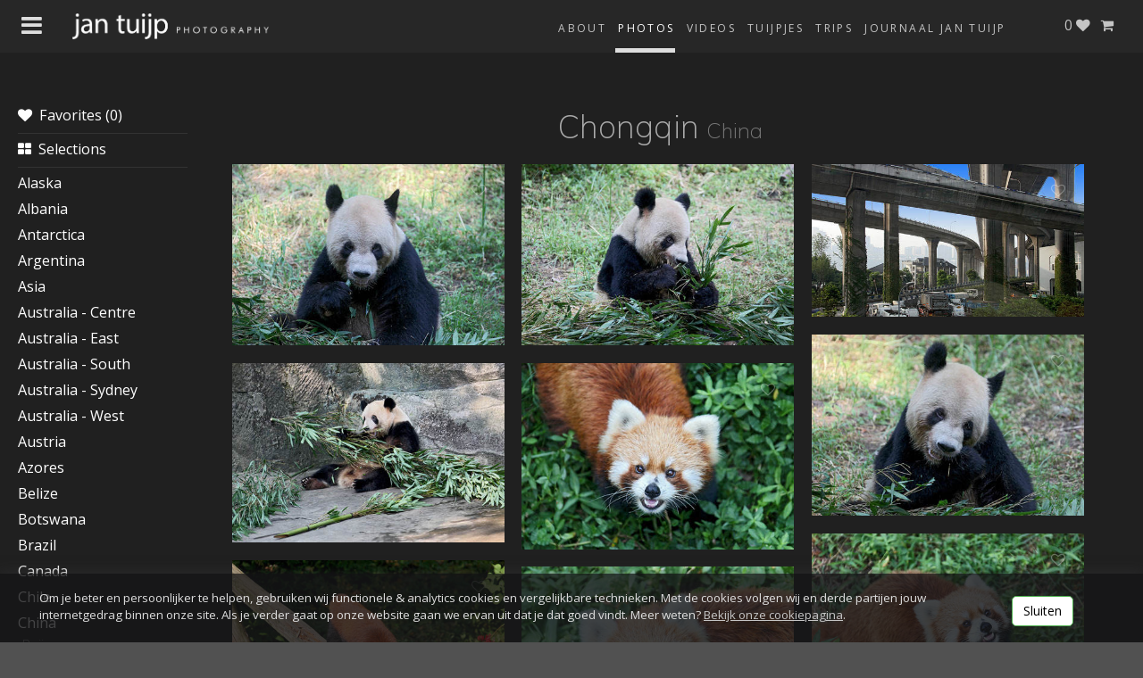

--- FILE ---
content_type: text/html; charset=utf-8
request_url: https://www.jantuijp.com/photos/chongqin
body_size: 143736
content:
<!DOCTYPE html PUBLIC "-//W3C//DTD XHTML 1.0 Transitional//EN" "http://www.w3.org/TR/xhtml1/DTD/xhtml1-transitional.dtd">
<html>
<head>
  <title>Chongqin -  Jan Tuijp Photography</title>
  <meta name="Revisit-After" content="99999999 DAYS"/>
  <meta name="Author" content="Erik Jordens"/>
  <meta name="Copyright" content="1998-2016, Erik Jordens"/>
  <meta name="viewport" content="width=device-width, initial-scale=1">
  <meta http-equiv="Expires" content="0"/>
  <meta http-equiv="Content-Style-Type" content="text/css"/>
  <meta http-equiv="Content-Type" content="text/html; charset=iso-8859-15"/>
  <link rel="stylesheet" media="all" href="/assets/application-fd8aa9db76ed4e5b220dc2238a6a9d28ca6ec93b7ef790b81b86acbea5a28773.css" />
  <script src="/assets/application-1d656caaa8a0002de01a4ce9c19b5b203be39224122fb0318727950e6cf9d2e1.js"></script>
  <meta name="csrf-param" content="authenticity_token" />
<meta name="csrf-token" content="4NCSmQ/08X+0aEsJrBxPmSLMYOuSOQHPL3V2SdUbEXjqU6pydMGy/CxdCNHgw6Yy/maK/u6qtcE7IZvFqKxGCw==" />
  
</head>
<body>




<div class="page-wrapper">
  <div class="mobile-menu">
  <header class="navbar navbar-default navbar-inverse navbar-fixed-top bs-docs-nav" role="banner">
    <div class="row">
      <div class="col-xs-2">
        <div class="menu-trigger ">
          <i class="fa fa-bars fa-1x"></i>
</div>      </div>
      <div class="col-xs-7">
        <div><a class="logo" href="/"><img class="img-logo img-responsive" src="/assets/jantuijp-logo-wide-3a1473c120e5889d0117abe3e0b39f3864ff8d3044f8f8a9f540344cbc064ae7.png" /></a></div>
      </div>
      <div class="col-xs-3">
      </div>
    </div>
  </header>
</div>

  <div class="full-menu bar">
  <div class="row">
    <div class="col-xs-11">
      <div class="menu-trigger">
        <i class="fa fa-bars fa-1x"></i>
</div>      <a href="/"><img class="img-responsive logo" src="/assets/jantuijp-logo-wide-3a1473c120e5889d0117abe3e0b39f3864ff8d3044f8f8a9f540344cbc064ae7.png" /></a>
      <ul class="top-menu">
        <li><a href="http://www.tulipphoto.pro/journaal/">Journaal Jan Tuijp</a></li>
        <li><a href="/blogs">Trips</a></li>
        <li><a href="/tuijpjes">Tuijpjes</a></li>
        <li><a href="/videos">Videos</a></li>
        <li class="active"><a href="/photos">Photos</a></li>
        <li class="hidden-xs hidden-sm "><a href="/contact">About</a></li>
      </ul>
    </div>
  </div>
</div>

<ul class="top-menu right">
    <li class=" ">
      <a href="/cart">
        <i class="fa fa-shopping-cart"></i>
          &nbsp;
</a></li>  <li class="">
    <a class="likes-count-highlight" href="/favorites">
      <span class="likes-count">0</span> <i class="fa fa-heart"></i>
</a></li></ul>

  <div class="content-wrapper">
    <style>
  .nested-categories {
    margin-left: 10px;
  }
</style>
<div class="menu" id="sidebar">
  <div class="hide-small-screen" id="accordion">
    <a class="head" href="/favorites">
      <div class=" likes-count-highlight">
        <i class="fa fa-heart"></i>&nbsp;&nbsp;Favorites (<span class="likes-count">0</span>)
      </div>
</a>    <hr style="border-color:#333; line-height: 1em; margin:8px 0 0 0; padding:0;"/>
    <a class="accordion-toggle head" href="#c0" data-parent="#accordion" data-toggle="collapse">
      <i class="fa fa-th-large"></i>&nbsp;&nbsp;Selections
</a>    <ul class="list-unstyled collapse " id="c0">
        <li class=""><a href="/photos/selections/jan-tuijp-s-favorite-pictures">Jan Tuijp&#39;s favorite pictures nr 1</a></li>
        <li class=""><a href="/photos/selections/animals">Animals 1</a></li>
        <li class=""><a href="/photos/selections/animals-2">Animals 2</a></li>
        <li class=""><a href="/photos/selections/jan-tuijp-s-favorite-pictures-nr-2">Jan Tuijp&#39;s favorite pictures nr 2</a></li>
        <li class=""><a href="/photos/selections/jan-tuijp-s-favorite-pictures-nr-3">Jan Tuijp&#39;s favorite pictures nr 3</a></li>
        <li class=""><a href="/photos/selections/jan-tuijp-s-favorite-pictures-nr-4">Jan Tuijp&#39;s favorite pictures nr 4 </a></li>
        <li class=""><a href="/photos/selections/keukenhof-normale-foto-s">Keukenhof</a></li>
        <li class=""><a href="/photos/selections/keukenhof-high-resolution-foto-s-voor-extra-grote-prints">Keukenhof high resolution panorama&#39;s - for extra large prints -</a></li>
        <li class=""><a href="/photos/selections/vdam-haven">Vdam Haven</a></li>
        <li class=""><a href="/photos/selections/bloemen-4400d882-3eba-4e26-9d8b-a593d918eff9">Glamour</a></li>
    </ul>




    <hr style="border-color:#333; line-height: 1em; margin:8px 0 0 0; padding:0;"/>
      <a class="accordion-toggle head" href="#c85" data-parent="#accordion" data-toggle="collapse">Alaska</a>
      <ul class="list-unstyled collapse " id="c85">
        <li class="">
  <div class="depth-1">
    <a href="/photos/anchorage">Anchorage </a>
  </div>
</li><li class="">
  <div class="depth-1">
    <a href="/photos/cruise">Cruise  </a>
  </div>
</li><li class="">
  <div class="depth-1">
    <a href="/photos/dalton-highway-coldfoot">Dalton Highway - Coldfoot </a>
  </div>
</li><li class="">
  <div class="depth-1">
    <a href="/photos/denali-national-park">Denali National Park </a>
  </div>
</li><li class="">
  <div class="depth-1">
    <a href="/photos/homer-kenai">Homer - Kenai -  </a>
  </div>
</li><li class="">
  <div class="depth-1">
    <a href="/photos/paxon-chitina-mc-carthy-kennicott">Paxon - Chitina - Mc Carthy - Kennicott </a>
  </div>
</li><li class="">
  <div class="depth-1">
    <a href="/photos/prudhoe-bay-deadhorse-oilbusiness">Prudhoe Bay - Deadhorse Oilbusiness </a>
  </div>
</li><li class="">
  <div class="depth-1">
    <a href="/photos/talkeetna">Talkeetna </a>
  </div>
</li><li class="">
  <div class="depth-1">
    <a href="/photos/thompson-pass-valdez-seward">Thompson Pass - Valdez - Seward </a>
  </div>
</li>
      </ul>
      <a class="accordion-toggle head" href="#c443" data-parent="#accordion" data-toggle="collapse">Albania</a>
      <ul class="list-unstyled collapse " id="c443">
        <li class="">
  <div class="depth-1">
    <a href="/photos/durres-tirana">Durres &amp; Tirana </a>
  </div>
</li>
      </ul>
      <a class="accordion-toggle head" href="#c75" data-parent="#accordion" data-toggle="collapse">Antarctica</a>
      <ul class="list-unstyled collapse " id="c75">
        <li class="">
  <div class="depth-1">
    <a href="/photos/vernadsky-petermann-island-lemaire-channel">Vernadsky - Petermann Island - Lemaire Channel </a>
  </div>
</li><li class="">
  <div class="depth-1">
    <a href="/photos/wiencke-isl-port-lockroy-paradise-bay-neumayer-channel">Wiencke Isl - Port Lockroy - Paradise Bay &amp; Neumayer Channel  </a>
  </div>
</li>
      </ul>
      <a class="accordion-toggle head" href="#c82" data-parent="#accordion" data-toggle="collapse">Argentina</a>
      <ul class="list-unstyled collapse " id="c82">
        <li class="">
  <div class="depth-1">
    <a href="/photos/bariloche">Bariloche </a>
  </div>
</li><li class="">
  <div class="depth-1">
    <a href="/photos/buenos-aires-tango-theatre">Buenos Aires- Tango Theatre </a>
  </div>
</li><li class="">
  <div class="depth-1">
    <a href="/photos/calafate-perito-moreno-glacier">Calafate - Perito Moreno Glacier </a>
  </div>
</li><li class="">
  <div class="depth-1">
    <a href="/photos/villa-la-angostura-to-san-martin-de-los-andes">Villa la Angostura to San Martin de los Andes </a>
  </div>
</li>
      </ul>
      <a class="accordion-toggle head" href="#c1" data-parent="#accordion" data-toggle="collapse">Asia</a>
      <ul class="list-unstyled collapse " id="c1">
        <li class="">
  <div class="depth-1">
    <a href="/photos/cambodia-angkor-wat-angkor-thom">Cambodia - Angkor Wat - Angkor Thom </a>
  </div>
</li><li class="">
  <div class="depth-1">
    <a href="/photos/cambodia-phnom-pen">Cambodia - Phnom Pen </a>
  </div>
</li><li class="">
  <div class="depth-1">
    <a href="/photos/cambodia-siem-reap">Cambodia - Siem Reap </a>
  </div>
</li><li class="">
  <div class="depth-1">
    <a href="/photos/laos-north">Laos North </a>
  </div>
</li><li class="">
  <div class="depth-1">
    <a href="/photos/laos-south">Laos South </a>
  </div>
</li><li class="">
  <div class="depth-1">
    <a href="/photos/north-vietnam">North Vietnam </a>
  </div>
</li><li class="">
  <div class="depth-1">
    <a href="/photos/south-vietnam-chao-doc-can-tho">South Vietnam - Chao Doc - Can Tho </a>
  </div>
</li><li class="">
  <div class="depth-1">
    <a href="/photos/south-vietnam-ho-chi-minh-city">South Vietnam - Ho Chi Minh City </a>
  </div>
</li>
      </ul>
      <a class="accordion-toggle head" href="#c39" data-parent="#accordion" data-toggle="collapse">Australia - Centre</a>
      <ul class="list-unstyled collapse " id="c39">
        <li class="">
  <div class="depth-1">
    <a href="/photos/ayers-rock-kings-canyon">Ayers Rock - Kings Canyon </a>
  </div>
</li>
      </ul>
      <a class="accordion-toggle head" href="#c42" data-parent="#accordion" data-toggle="collapse">Australia - East</a>
      <ul class="list-unstyled collapse " id="c42">
        <li class="">
  <div class="depth-1">
    <a href="/photos/frazer-island-gold-coast">Frazer Island - Gold Coast </a>
  </div>
</li><li class="">
  <div class="depth-1">
    <a href="/photos/new-south-wales-victoria">New South Wales &amp; Victoria </a>
  </div>
</li><li class="">
  <div class="depth-1">
    <a href="/photos/queensland-great-barrier-reef">Queensland - Great Barrier Reef </a>
  </div>
</li>
      </ul>
      <a class="accordion-toggle head" href="#c48" data-parent="#accordion" data-toggle="collapse">Australia - South</a>
      <ul class="list-unstyled collapse " id="c48">
        <li class="">
  <div class="depth-1">
    <a href="/photos/great-ocean-road-melbourne">Great Ocean Road - Melbourne </a>
  </div>
</li><li class="">
  <div class="depth-1">
    <a href="/photos/robe-adelaide-kangaroo-island">Robe - Adelaide - Kangaroo Island </a>
  </div>
</li><li class="">
  <div class="depth-1">
    <a href="/photos/tasmania">Tasmania </a>
  </div>
</li>
      </ul>
      <a class="accordion-toggle head" href="#c45" data-parent="#accordion" data-toggle="collapse">Australia - Sydney</a>
      <ul class="list-unstyled collapse " id="c45">
        <li class="">
  <div class="depth-1">
    <a href="/photos/sydney">Sydney </a>
  </div>
</li>
      </ul>
      <a class="accordion-toggle head" href="#c15" data-parent="#accordion" data-toggle="collapse">Australia - West</a>
      <ul class="list-unstyled collapse " id="c15">
        <li class="">
  <div class="depth-1">
    <a href="/photos/albany-area">Albany Area </a>
  </div>
</li><li class="">
  <div class="depth-1">
    <a href="/photos/broome">Broome </a>
  </div>
</li><li class="">
  <div class="depth-1">
    <a href="/photos/cooinda">Cooinda </a>
  </div>
</li><li class="">
  <div class="depth-1">
    <a href="/photos/coral-bay-exmouth">Coral Bay &amp; Exmouth </a>
  </div>
</li><li class="">
  <div class="depth-1">
    <a href="/photos/kakadu-national-park">Kakadu National Park </a>
  </div>
</li><li class="">
  <div class="depth-1">
    <a href="/photos/kalbarri-nat-park">Kalbarri Nat. Park </a>
  </div>
</li><li class="">
  <div class="depth-1">
    <a href="/photos/karijini-nat-park">Karijini Nat. Park </a>
  </div>
</li><li class="">
  <div class="depth-1">
    <a href="/photos/katherine">Katherine </a>
  </div>
</li><li class="">
  <div class="depth-1">
    <a href="/photos/kimberley">Kimberley </a>
  </div>
</li><li class="">
  <div class="depth-1">
    <a href="/photos/lake-argyle-bungle-bungles">Lake Argyle - Bungle Bungles  </a>
  </div>
</li><li class="">
  <div class="depth-1">
    <a href="/photos/monkey-mia">Monkey Mia </a>
  </div>
</li><li class="">
  <div class="depth-1">
    <a href="/photos/perth-rottnest">Perth - Rottnest </a>
  </div>
</li><li class="">
  <div class="depth-1">
    <a href="/photos/pinnacles-desert">Pinnacles Desert </a>
  </div>
</li><li class="">
  <div class="depth-1">
    <a href="/photos/shark-bay-hamelin-pool">Shark Bay - Hamelin Pool </a>
  </div>
</li>
      </ul>
      <a class="accordion-toggle head" href="#c164" data-parent="#accordion" data-toggle="collapse">Austria</a>
      <ul class="list-unstyled collapse " id="c164">
        <li class="">
  <div class="depth-1">
    <a href="/photos/flachau">Flachau </a>
  </div>
</li><li class="">
  <div class="depth-1">
    <a href="/photos/karinthie">Karinthië </a>
  </div>
</li><li class="">
  <div class="depth-1">
    <a href="/photos/oberosterreich-schlogen-linz">Oberösterreich - Schlögen  - Linz </a>
  </div>
</li><li class="">
  <div class="depth-1">
    <a href="/photos/sud-steiermark">Sud Steiermark </a>
  </div>
</li><li class="">
  <div class="depth-1">
    <a href="/photos/tirol-salzburgerland">Tirol- Salzburgerland </a>
  </div>
</li><li class="">
  <div class="depth-1">
    <a href="/photos/vienna">Vienna </a>
  </div>
</li><li class="">
  <div class="depth-1">
    <a href="/photos/wachau">Wachau </a>
  </div>
</li>
      </ul>
      <a class="accordion-toggle head" href="#c461" data-parent="#accordion" data-toggle="collapse">Azores</a>
      <ul class="list-unstyled collapse " id="c461">
        <li class="">
  <div class="depth-1">
    <a href="/photos/lagoa-do-congra-miradouro-de-sante-iria-miradouro-dos-barreiros-falls-salto-de-cabrito">Lagoa do Congra - Miradouro de Sante Iria - Miradouro dos Barreiros &amp; Falls Salto de Cabrito </a>
  </div>
</li><li class="">
  <div class="depth-1">
    <a href="/photos/lagoa-do-fogo-grena-park">Lagoa do Fogo &amp; Grena Park </a>
  </div>
</li><li class="">
  <div class="depth-1">
    <a href="/photos/lagoa-do-santiago-ponta-de-feraria">Lagoa do Santiago &amp; Ponta de Feraria </a>
  </div>
</li><li class="">
  <div class="depth-1">
    <a href="/photos/ribeira-dos-caldeiros">Ribeira dos Caldeiros </a>
  </div>
</li><li class="">
  <div class="depth-1">
    <a href="/photos/sao-miguel-miradouro-groto-do-inferno-mosteiros">Sao Miguel - Miradouro Groto do Inferno &amp; Mosteiros </a>
  </div>
</li><li class="">
  <div class="depth-1">
    <a href="/photos/sao-miguel-nordeste-northwest">Sao Miguel - Nordeste &amp; Northwest </a>
  </div>
</li><li class="">
  <div class="depth-1">
    <a href="/photos/sao-miguel-sete-cidades-funchal">Sao Miguel - Sete Cidades &amp; Funchal </a>
  </div>
</li><li class="">
  <div class="depth-1">
    <a href="/photos/vila-franca-do-campo-ilheu-da-vila-botanical-garden-in-ponta">Vila Franca Do campo &amp; Ilheu da Vila &amp; Botanical garden in Ponta  </a>
  </div>
</li>
      </ul>
      <a class="accordion-toggle head" href="#c185" data-parent="#accordion" data-toggle="collapse">Belize</a>
      <ul class="list-unstyled collapse " id="c185">
        <li class="">
  <div class="depth-1">
    <a href="/photos/through-belize-from-flores-guatamala-to-chetumal-mexico">Through Belize from Flores (Guatamala) to Chetumal (Mexico)  </a>
  </div>
</li>
      </ul>
      <a class="accordion-toggle head" href="#c66" data-parent="#accordion" data-toggle="collapse">Botswana </a>
      <ul class="list-unstyled collapse " id="c66">
        <li class="">
  <div class="depth-1">
    <a href="/photos/chobe-rivercruise-botswana-nat-park">Chobe Rivercruise - Botswana Nat Park </a>
  </div>
</li><li class="">
  <div class="depth-1">
    <a href="/photos/kasane-okavanka-delta">Kasane - Okavanka Delta </a>
  </div>
</li>
      </ul>
      <a class="accordion-toggle head" href="#c355" data-parent="#accordion" data-toggle="collapse">Brazil</a>
      <ul class="list-unstyled collapse " id="c355">
        <li class="">
  <div class="depth-1">
    <a href="/photos/amazon-rainforest-manaus">Amazon Rainforest Manaus </a>
  </div>
</li><li class="">
  <div class="depth-1">
    <a href="/photos/iguazu">Iguazu </a>
  </div>
</li><li class="">
  <div class="depth-1">
    <a href="/photos/manaus">Manaus </a>
  </div>
</li><li class="">
  <div class="depth-1">
    <a href="/photos/rio-de-janeiro">Rio de Janeiro </a>
  </div>
</li>
      </ul>
      <a class="accordion-toggle head" href="#c123" data-parent="#accordion" data-toggle="collapse">Canada</a>
      <ul class="list-unstyled collapse " id="c123">
        <li class="">
  <div class="depth-1">
    <a href="/photos/banff-alberta-canada">Banff - Alberta Canada - </a>
  </div>
</li><li class="">
  <div class="depth-1">
    <a href="/photos/inside-passage-prince-rupert-stewart-hyder-usa-smithers">Inside Passage - Prince Rupert - Stewart - Hyder (USA) - Smithers </a>
  </div>
</li><li class="">
  <div class="depth-1">
    <a href="/photos/jasper-alberta-canada">Jasper - Alberta Canada - </a>
  </div>
</li><li class="">
  <div class="depth-1">
    <a href="/photos/vancouver-whistler-vancouver-island">Vancouver - Whistler - Vancouver Island </a>
  </div>
</li>
      </ul>
      <a class="accordion-toggle head" href="#c2" data-parent="#accordion" data-toggle="collapse">Chile</a>
      <ul class="list-unstyled collapse " id="c2">
        <li class="">
  <div class="depth-1">
    <a href="/photos/from-colchane-to-putre">From Colchane to Putre </a>
  </div>
</li><li class="">
  <div class="depth-1">
    <a href="/photos/from-iguique-to-colchane">From Iguique to Colchane </a>
  </div>
</li><li class="">
  <div class="depth-1">
    <a href="/photos/from-putre-to-arica">From Putre to Arica </a>
  </div>
</li><li class="">
  <div class="depth-1">
    <a href="/photos/iquique">Iquique </a>
  </div>
</li><li class="">
  <div class="depth-1">
    <a href="/photos/los-posados-arg-puerto-guadal-chile">Los Posados  ( Arg ) - Puerto Guadal ( Chile ) </a>
  </div>
</li><li class="">
  <div class="depth-1">
    <a href="/photos/pucon">Pucon </a>
  </div>
</li><li class="">
  <div class="depth-1">
    <a href="/photos/puerto-varas">Puerto Varas </a>
  </div>
</li><li class="">
  <div class="depth-1">
    <a href="/photos/punta-arenas">Punta Arenas </a>
  </div>
</li><li class="">
  <div class="depth-1">
    <a href="/photos/puyuhapi">Puyuhapi </a>
  </div>
</li><li class="">
  <div class="depth-1">
    <a href="/photos/san-pedro-de-atacama">San Pedro de Atacama </a>
  </div>
</li><li class="">
  <div class="depth-1">
    <a href="/photos/santiago">Santiago </a>
  </div>
</li><li class="">
  <div class="depth-1">
    <a href="/photos/torres-del-paine">Torres del Paine </a>
  </div>
</li>
      </ul>
      <a class="accordion-toggle head" href="#c95" data-parent="#accordion" data-toggle="collapse">China</a>
      <ul class="list-unstyled collapse in" id="c95">
        <li class="">
  <div class="depth-1">
    <a href="/photos/bejing">Bejing </a>
  </div>
</li><li class="active">
  <div class="depth-1">
    Chongqin 
  </div>
</li><li class="">
  <div class="depth-1">
    <a href="/photos/cruising-the-yangtze-river-from-yichang-to-chongqin">Cruising the Yangtze River from Yichang to Chongqin </a>
  </div>
</li><li class="">
  <div class="depth-1">
    <a href="/photos/dali">Dali </a>
  </div>
</li><li class="">
  <div class="depth-1">
    <a href="/photos/guilin-yangshou-sjanghai">Guilin - Yangshou - Sjanghai </a>
  </div>
</li><li class="">
  <div class="depth-1">
    <a href="/photos/lijang">Lijang </a>
  </div>
</li><li class="">
  <div class="depth-1">
    <a href="/photos/luoyang">Luoyang </a>
  </div>
</li><li class="">
  <div class="depth-1">
    <a href="/photos/xi-an">XI-an </a>
  </div>
</li>
      </ul>
      <a class="accordion-toggle head" href="#c346" data-parent="#accordion" data-toggle="collapse">Colombia</a>
      <ul class="list-unstyled collapse " id="c346">
        <li class="">
  <div class="depth-1">
    <a href="/photos/bogota">Bogota </a>
  </div>
</li><li class="">
  <div class="depth-1">
    <a href="/photos/guatape">Guatape </a>
  </div>
</li><li class="">
  <div class="depth-1">
    <a href="/photos/hato-la-aurora">Hato La Aurora </a>
  </div>
</li><li class="">
  <div class="depth-1">
    <a href="/photos/medellin">Medellin </a>
  </div>
</li><li class="">
  <div class="depth-1">
    <a href="/photos/popayan">Popayan </a>
  </div>
</li><li class="">
  <div class="depth-1">
    <a href="/photos/salento">Salento </a>
  </div>
</li><li class="">
  <div class="depth-1">
    <a href="/photos/san-augustin">San Augustin </a>
  </div>
</li><li class="">
  <div class="depth-1">
    <a href="/photos/tatacoa-desert">Tatacoa Desert </a>
  </div>
</li>
      </ul>
      <a class="accordion-toggle head" href="#c362" data-parent="#accordion" data-toggle="collapse">Costa Rica</a>
      <ul class="list-unstyled collapse " id="c362">
        <li class="">
  <div class="depth-1">
    <a href="/photos/la-fortuna-arenal">La Fortuna Arenal </a>
  </div>
</li><li class="">
  <div class="depth-1">
    <a href="/photos/puerto-vieja">Puerto Vieja </a>
  </div>
</li><li class="">
  <div class="depth-1">
    <a href="/photos/rincon-de-la-vieja">Rincon de la Vieja </a>
  </div>
</li><li class="">
  <div class="depth-1">
    <a href="/photos/tortuguero">Tortuguero </a>
  </div>
</li>
      </ul>
      <a class="accordion-toggle head" href="#c303" data-parent="#accordion" data-toggle="collapse">Croatia</a>
      <ul class="list-unstyled collapse " id="c303">
        <li class="">
  <div class="depth-1">
    <a href="/photos/croatia-cruising-along-the-coast">Croatia cruising along the coast </a>
  </div>
</li><li class="">
  <div class="depth-1">
    <a href="/photos/dubrovnik">Dubrovnik </a>
  </div>
</li><li class="">
  <div class="depth-1">
    <a href="/photos/krk">Krk </a>
  </div>
</li><li class="">
  <div class="depth-1">
    <a href="/photos/makarska-with-blue-red-lake">Makarska with Blue &amp; Red Lake </a>
  </div>
</li><li class="">
  <div class="depth-1">
    <a href="/photos/plitvice-lakes-barac-caves">Plitvice Lakes &amp; Barac Caves </a>
  </div>
</li>
      </ul>
      <a class="accordion-toggle head" href="#c148" data-parent="#accordion" data-toggle="collapse">Cuba</a>
      <ul class="list-unstyled collapse " id="c148">
        <li class="">
  <div class="depth-1">
    <a href="/photos/cienfuegas">Cienfuegas </a>
  </div>
</li><li class="">
  <div class="depth-1">
    <a href="/photos/havana">Havana </a>
  </div>
</li><li class="">
  <div class="depth-1">
    <a href="/photos/santa-clara">Santa Clara </a>
  </div>
</li><li class="">
  <div class="depth-1">
    <a href="/photos/santi-spiritus">Santi Spiritus </a>
  </div>
</li><li class="">
  <div class="depth-1">
    <a href="/photos/santiago-de-cuba">Santiago de Cuba </a>
  </div>
</li><li class="">
  <div class="depth-1">
    <a href="/photos/trinidad">Trinidad </a>
  </div>
</li><li class="">
  <div class="depth-1">
    <a href="/photos/varadero">Varadero </a>
  </div>
</li><li class="">
  <div class="depth-1">
    <a href="/photos/vignales">Vignales </a>
  </div>
</li>
      </ul>
      <a class="accordion-toggle head" href="#c322" data-parent="#accordion" data-toggle="collapse">Danmark</a>
      <ul class="list-unstyled collapse " id="c322">
        <li class="">
  <div class="depth-1">
    <a href="/photos/copenhagen">Copenhagen </a>
  </div>
</li>
      </ul>
      <a class="accordion-toggle head" href="#c315" data-parent="#accordion" data-toggle="collapse">Danube Cruising - Donauschiffahrt - </a>
      <ul class="list-unstyled collapse " id="c315">
        <li class="">
  <div class="depth-1">
    <a href="/photos/danube-cruising-donauschiffahrt">Danube Cruising - Donauschiffahrt </a>
  </div>
</li>
      </ul>
      <a class="accordion-toggle head" href="#c448" data-parent="#accordion" data-toggle="collapse">Egypt</a>
      <ul class="list-unstyled collapse " id="c448">
        <li class="">
  <div class="depth-1">
    <a href="/photos/nilecruise">Nilecruise </a>
  </div>
</li>
      </ul>
      <a class="accordion-toggle head" href="#c210" data-parent="#accordion" data-toggle="collapse">Equador - Galapagos</a>
      <ul class="list-unstyled collapse " id="c210">
        <li class="">
  <div class="depth-1">
    <a href="/photos/galapagos-bartholomea">Galapagos - Bartholomea </a>
  </div>
</li><li class="">
  <div class="depth-1">
    <a href="/photos/galapagos-carapatera-divine-bay">Galapagos - Carapatera &amp; Divine Bay </a>
  </div>
</li><li class="">
  <div class="depth-1">
    <a href="/photos/galapagos-santa-cruz">Galapagos - Santa Cruz </a>
  </div>
</li><li class="">
  <div class="depth-1">
    <a href="/photos/galapagos-santa-fe">Galapagos - Santa Fe </a>
  </div>
</li><li class="">
  <div class="depth-1">
    <a href="/photos/galapagos-seymour">Galapagos - Seymour </a>
  </div>
</li><li class="">
  <div class="depth-1">
    <a href="/photos/galapagos-south-plaza-island">Galapagos - South Plaza Island </a>
  </div>
</li><li class="">
  <div class="depth-1">
    <a href="/photos/quito">Quito  </a>
  </div>
</li>
      </ul>
      <a class="accordion-toggle head" href="#c516" data-parent="#accordion" data-toggle="collapse">Estonia- Letland</a>
      <ul class="list-unstyled collapse " id="c516">
        
      </ul>
      <a class="accordion-toggle head" href="#c223" data-parent="#accordion" data-toggle="collapse">Faroe Islands</a>
      <ul class="list-unstyled collapse " id="c223">
        <li class="">
  <div class="depth-1">
    <a href="/photos/18-islands">18 Islands </a>
  </div>
</li>
      </ul>
      <a class="accordion-toggle head" href="#c379" data-parent="#accordion" data-toggle="collapse">Fiji Islands</a>
      <ul class="list-unstyled collapse " id="c379">
        <li class="">
  <div class="depth-1">
    <a href="/photos/nadi-waya-wayasewa">Nadi - Waya - Wayasewa </a>
  </div>
</li><li class="">
  <div class="depth-1">
    <a href="/photos/tokoriki-island">Tokoriki Island </a>
  </div>
</li>
      </ul>
      <a class="accordion-toggle head" href="#c478" data-parent="#accordion" data-toggle="collapse">Finland - Fins Lapland</a>
      <ul class="list-unstyled collapse " id="c478">
        <li class="">
  <div class="depth-1">
    <a href="/photos/levi">Levi </a>
  </div>
</li>
      </ul>
      <a class="accordion-toggle head" href="#c483" data-parent="#accordion" data-toggle="collapse">France</a>
      <ul class="list-unstyled collapse " id="c483">
        <li class="">
  <div class="depth-1">
    <a href="/photos/camaret-sur-mer-pointe-dinan">Camaret-Sur-Mer  - Pointe Dinan </a>
  </div>
</li><li class="">
  <div class="depth-1">
    <a href="/photos/crozon-cap-de-chevre-morgat">Crozon - Cap de Chevre - Morgat </a>
  </div>
</li><li class="">
  <div class="depth-1">
    <a href="/photos/dinard-saint-malo">Dinard - Saint Malo </a>
  </div>
</li><li class="">
  <div class="depth-1">
    <a href="/photos/honfleur">Honfleur </a>
  </div>
</li><li class="">
  <div class="depth-1">
    <a href="/photos/la-rochelle-ile-de-re">La Rochelle &amp; ILe de Re </a>
  </div>
</li><li class="">
  <div class="depth-1">
    <a href="/photos/mont-saint-michel">Mont saint Michel </a>
  </div>
</li><li class="">
  <div class="depth-1">
    <a href="/photos/normandie-omaha-beach-battery-of-longues-sur-mer-pointe-de-hoc-st-mere-eglise-arromanches-gold-beach-asnelles-courseulles-sur-mer-juno-beach-oistreham-sword-beach">Normandië ( Omaha Beach - Battery of Longues Sur Mer - Pointe de Hoc - St Mere Eglise - Arromanches - Gold Beach - Asnelles - Courseulles sur mer - Juno Beach, Oistreham Sword Beach </a>
  </div>
</li>
      </ul>
      <a class="accordion-toggle head" href="#c526" data-parent="#accordion" data-toggle="collapse">Germany</a>
      <ul class="list-unstyled collapse " id="c526">
        <li class="">
  <div class="depth-1">
    <a href="/photos/passau">Passau </a>
  </div>
</li>
      </ul>
      <a class="accordion-toggle head" href="#c144" data-parent="#accordion" data-toggle="collapse">Greece</a>
      <ul class="list-unstyled collapse " id="c144">
        <li class="">
  <div class="depth-1">
    <a href="/photos/crete">Crete </a>
  </div>
</li><li class="">
  <div class="depth-1">
    <a href="/photos/delfi">Delfi </a>
  </div>
</li><li class="">
  <div class="depth-1">
    <a href="/photos/karphatos">Karphatos </a>
  </div>
</li><li class="">
  <div class="depth-1">
    <a href="/photos/keffalonia">Keffalonia </a>
  </div>
</li><li class="">
  <div class="depth-1">
    <a href="/photos/meteora">Meteora </a>
  </div>
</li><li class="">
  <div class="depth-1">
    <a href="/photos/skiathos">Skiathos </a>
  </div>
</li>
      </ul>
      <a class="accordion-toggle head" href="#c115" data-parent="#accordion" data-toggle="collapse">Greenland</a>
      <ul class="list-unstyled collapse " id="c115">
        <li class="">
  <div class="depth-1">
    <a href="/photos/disco-bay">Disco bay  </a>
  </div>
</li><li class="">
  <div class="depth-1">
    <a href="/photos/ilulissat-b8ea1130-4c51-4d21-bf6b-74ccc342fa05">Ilulissat </a>
  </div>
</li><li class="">
  <div class="depth-1">
    <a href="/photos/kangerlussuaq-ice-cap">Kangerlussuaq - Ice Cap - </a>
  </div>
</li><li class="">
  <div class="depth-1">
    <a href="/photos/sisimiut">Sisimiut </a>
  </div>
</li>
      </ul>
      <a class="accordion-toggle head" href="#c180" data-parent="#accordion" data-toggle="collapse">Guatamala</a>
      <ul class="list-unstyled collapse " id="c180">
        <li class="">
  <div class="depth-1">
    <a href="/photos/antigua">Antigua </a>
  </div>
</li><li class="">
  <div class="depth-1">
    <a href="/photos/copan-honduras-rio-dulce-guatamala">Copan ( Honduras ) - Rio Dulce (Guatamala ) </a>
  </div>
</li><li class="">
  <div class="depth-1">
    <a href="/photos/panajachel">Panajachel </a>
  </div>
</li><li class="">
  <div class="depth-1">
    <a href="/photos/tikal-flores">Tikal - Flores </a>
  </div>
</li>
      </ul>
      <a class="accordion-toggle head" href="#c371" data-parent="#accordion" data-toggle="collapse">Hungary</a>
      <ul class="list-unstyled collapse " id="c371">
        <li class="">
  <div class="depth-1">
    <a href="/photos/budapest">Budapest </a>
  </div>
</li><li class="">
  <div class="depth-1">
    <a href="/photos/esztergom">Esztergom </a>
  </div>
</li>
      </ul>
      <a class="accordion-toggle head" href="#c225" data-parent="#accordion" data-toggle="collapse">Iceland</a>
      <ul class="list-unstyled collapse " id="c225">
        <li class="">
  <div class="depth-1">
    <a href="/photos/bjarnarfjordur-akureyri-godafoss">Bjarnarfjördur - Akureyri - Godafoss </a>
  </div>
</li><li class="">
  <div class="depth-1">
    <a href="/photos/geysir-gulfoss-thingvellir-reykjavik">Geysir - Gulfoss - Thingvellir - Reykjavik </a>
  </div>
</li><li class="">
  <div class="depth-1">
    <a href="/photos/latrabjarg-dynjandifoss-sandafell-osvor-vigur-island">Latrabjarg - Dynjandifoss - Sandafell - Osvör - Vigur Island </a>
  </div>
</li><li class="">
  <div class="depth-1">
    <a href="/photos/myvatn-hverir-grotagja-leirhnjukur-dettifoss">Myvatn - Hverir - Grótagjá - Leirhnjúkur - Dettifoss </a>
  </div>
</li><li class="">
  <div class="depth-1">
    <a href="/photos/south-iceland">South Iceland </a>
  </div>
</li><li class="">
  <div class="depth-1">
    <a href="/photos/west-iceland">West Iceland </a>
  </div>
</li>
      </ul>
      <a class="accordion-toggle head" href="#c218" data-parent="#accordion" data-toggle="collapse">India</a>
      <ul class="list-unstyled collapse " id="c218">
        <li class="">
  <div class="depth-1">
    <a href="/photos/agra-taj-mahal">Agra - Taj Mahal </a>
  </div>
</li><li class="">
  <div class="depth-1">
    <a href="/photos/delhi">Delhi </a>
  </div>
</li><li class="">
  <div class="depth-1">
    <a href="/photos/from-jaipur-to-agra">From Jaipur to Agra </a>
  </div>
</li><li class="">
  <div class="depth-1">
    <a href="/photos/jaipur">Jaipur </a>
  </div>
</li>
      </ul>
      <a class="accordion-toggle head" href="#c297" data-parent="#accordion" data-toggle="collapse">Indonesia</a>
      <ul class="list-unstyled collapse " id="c297">
        <li class="">
  <div class="depth-1">
    <a href="/photos/bali">Bali </a>
  </div>
</li><li class="">
  <div class="depth-1">
    <a href="/photos/sunda-islands">Sunda Islands </a>
  </div>
</li>
      </ul>
      <a class="accordion-toggle head" href="#c139" data-parent="#accordion" data-toggle="collapse">Ireland</a>
      <ul class="list-unstyled collapse " id="c139">
        <li class="">
  <div class="depth-1">
    <a href="/photos/west-ireland">West Ireland </a>
  </div>
</li>
      </ul>
      <a class="accordion-toggle head" href="#c133" data-parent="#accordion" data-toggle="collapse">Israel</a>
      <ul class="list-unstyled collapse " id="c133">
        <li class="">
  <div class="depth-1">
    <a href="/photos/eilat-dead-sea">Eilat - Dead Sea </a>
  </div>
</li><li class="">
  <div class="depth-1">
    <a href="/photos/jerusalem-yardenit-along-the-jordan-river">Jerusalem - Yardenit along the Jordan River </a>
  </div>
</li><li class="">
  <div class="depth-1">
    <a href="/photos/tel-aviv-massada-negev-dessert">Tel Aviv - Massada - Negev Dessert </a>
  </div>
</li>
      </ul>
      <a class="accordion-toggle head" href="#c157" data-parent="#accordion" data-toggle="collapse">Jamaica</a>
      <ul class="list-unstyled collapse " id="c157">
        <li class="">
  <div class="depth-1">
    <a href="/photos/collection-jamaica">Collection Jamaica </a>
  </div>
</li>
      </ul>
      <a class="accordion-toggle head" href="#c268" data-parent="#accordion" data-toggle="collapse">Japan</a>
      <ul class="list-unstyled collapse " id="c268">
        <li class="">
  <div class="depth-1">
    <a href="/photos/fukuoka-nagasaki-hiroshima">Fukuoka - Nagasaki - Hiroshima </a>
  </div>
</li><li class="">
  <div class="depth-1">
    <a href="/photos/himeji-osaka-kosayan">Himeji - Osaka - Kosayan </a>
  </div>
</li><li class="">
  <div class="depth-1">
    <a href="/photos/kamazawa-takayama-shirakawa-hakone-owakudani">Kamazawa - Takayama -Shirakawa -Hakone - Owakudani  </a>
  </div>
</li><li class="">
  <div class="depth-1">
    <a href="/photos/kyoto-nara">Kyoto - Nara - </a>
  </div>
</li><li class="">
  <div class="depth-1">
    <a href="/photos/tokyo-nikko">Tokyo - Nikko </a>
  </div>
</li>
      </ul>
      <a class="accordion-toggle head" href="#c128" data-parent="#accordion" data-toggle="collapse">Jordan</a>
      <ul class="list-unstyled collapse " id="c128">
        <li class="">
  <div class="depth-1">
    <a href="/photos/dead-sea">Dead Sea </a>
  </div>
</li><li class="">
  <div class="depth-1">
    <a href="/photos/jarash">Jarash </a>
  </div>
</li><li class="">
  <div class="depth-1">
    <a href="/photos/petra">Petra </a>
  </div>
</li><li class="">
  <div class="depth-1">
    <a href="/photos/wadi-rum">Wadi Rum </a>
  </div>
</li>
      </ul>
      <a class="accordion-toggle head" href="#c52" data-parent="#accordion" data-toggle="collapse">La Reunion</a>
      <ul class="list-unstyled collapse " id="c52">
        <li class="">
  <div class="depth-1">
    <a href="/photos/vulcanoes-vilages">Vulcanoes &amp; Vilages </a>
  </div>
</li>
      </ul>
      <a class="accordion-toggle head" href="#c517" data-parent="#accordion" data-toggle="collapse">Letland- Latvia</a>
      <ul class="list-unstyled collapse " id="c517">
        <li class="">
  <div class="depth-1">
    <a href="/photos/jagala-falls">Jagala Falls </a>
  </div>
</li><li class="">
  <div class="depth-1">
    <a href="/photos/riga">Riga </a>
  </div>
</li><li class="">
  <div class="depth-1">
    <a href="/photos/sigulda">Sigulda </a>
  </div>
</li><li class="">
  <div class="depth-1">
    <a href="/photos/tartu">Tartu </a>
  </div>
</li>
      </ul>
      <a class="accordion-toggle head" href="#c518" data-parent="#accordion" data-toggle="collapse">Litouwen - Lithuana</a>
      <ul class="list-unstyled collapse " id="c518">
        <li class="">
  <div class="depth-1">
    <a href="/photos/hill-of-crosses-kruisheuvel">Hill of Crosses (Kruisheuvel) </a>
  </div>
</li><li class="">
  <div class="depth-1">
    <a href="/photos/vilnius">Vilnius </a>
  </div>
</li>
      </ul>
      <a class="accordion-toggle head" href="#c470" data-parent="#accordion" data-toggle="collapse">Madeira</a>
      <ul class="list-unstyled collapse " id="c470">
        <li class="">
  <div class="depth-1">
    <a href="/photos/funchal-cabo-girao-seixal">Funchal - Cabo Girao - Seixal </a>
  </div>
</li><li class="">
  <div class="depth-1">
    <a href="/photos/lavada-do-risco-cascata-do-risco">Lavada do Risco - Cascata do Risco </a>
  </div>
</li><li class="">
  <div class="depth-1">
    <a href="/photos/pico-do-arieira">Pico do Arieira </a>
  </div>
</li><li class="">
  <div class="depth-1">
    <a href="/photos/ponta-do-sol-ponta-do-pargo">Ponta do Sol - Ponta do Pargo </a>
  </div>
</li><li class="">
  <div class="depth-1">
    <a href="/photos/porto-moniz-paul-da-serra">Porto Moniz - Paul da Serra </a>
  </div>
</li>
      </ul>
      <a class="accordion-toggle head" href="#c159" data-parent="#accordion" data-toggle="collapse">Mexico</a>
      <ul class="list-unstyled collapse " id="c159">
        <li class="">
  <div class="depth-1">
    <a href="/photos/chisen-itza">Chisen Itza </a>
  </div>
</li><li class="">
  <div class="depth-1">
    <a href="/photos/palenque">Palenque </a>
  </div>
</li><li class="">
  <div class="depth-1">
    <a href="/photos/playa-del-carmen">Playa del Carmen </a>
  </div>
</li><li class="">
  <div class="depth-1">
    <a href="/photos/san-cristobal">San Cristobal </a>
  </div>
</li><li class="">
  <div class="depth-1">
    <a href="/photos/uxmal">Uxmal </a>
  </div>
</li>
      </ul>
      <a class="accordion-toggle head" href="#c306" data-parent="#accordion" data-toggle="collapse">Montenegro</a>
      <ul class="list-unstyled collapse " id="c306">
        <li class="">
  <div class="depth-1">
    <a href="/photos/kotor-budva-perast">Kotor - Budva - Perast  </a>
  </div>
</li>
      </ul>
      <a class="accordion-toggle head" href="#c325" data-parent="#accordion" data-toggle="collapse">Morocco</a>
      <ul class="list-unstyled collapse " id="c325">
        <li class="">
  <div class="depth-1">
    <a href="/photos/ait-ben-haddou-n9-col-du-tichka-assaka-marrakesh">Ait Ben Haddou - N9 - Col du Tichka - Assaka- Marrakesh </a>
  </div>
</li><li class="">
  <div class="depth-1">
    <a href="/photos/casablanca-rabat-volubilis-chella-meknes">Casablanca - Rabat - Volubilis - Chella - Meknes </a>
  </div>
</li><li class="">
  <div class="depth-1">
    <a href="/photos/chefchaouen-fes-gorges-du-ziz">Chefchaouen - Fes - Gorges du Ziz  </a>
  </div>
</li><li class="">
  <div class="depth-1">
    <a href="/photos/merzouga-zagora-todhra-gorge-dades-gorge">Merzouga - Zagora - Todhra Gorge - Dades Gorge </a>
  </div>
</li>
      </ul>
      <a class="accordion-toggle head" href="#c73" data-parent="#accordion" data-toggle="collapse">Mozambique</a>
      <ul class="list-unstyled collapse " id="c73">
        <li class="">
  <div class="depth-1">
    <a href="/photos/inhambane">Inhambane </a>
  </div>
</li>
      </ul>
      <a class="accordion-toggle head" href="#c339" data-parent="#accordion" data-toggle="collapse">Musandam - Oman</a>
      <ul class="list-unstyled collapse " id="c339">
        <li class="">
  <div class="depth-1">
    <a href="/photos/musandam">Musandam </a>
  </div>
</li>
      </ul>
      <a class="accordion-toggle head" href="#c279" data-parent="#accordion" data-toggle="collapse">Myanmar</a>
      <ul class="list-unstyled collapse " id="c279">
        <li class="">
  <div class="depth-1">
    <a href="/photos/bagan">Bagan </a>
  </div>
</li><li class="">
  <div class="depth-1">
    <a href="/photos/inle-lake">Inle Lake </a>
  </div>
</li><li class="">
  <div class="depth-1">
    <a href="/photos/kyaikto-golden-rock">Kyaikto - Golden Rock </a>
  </div>
</li><li class="">
  <div class="depth-1">
    <a href="/photos/mandalay">Mandalay </a>
  </div>
</li><li class="">
  <div class="depth-1">
    <a href="/photos/pyin-oo-lwin-hsi-paw">Pyin Oo Lwin &amp; Hsi Paw </a>
  </div>
</li><li class="">
  <div class="depth-1">
    <a href="/photos/taunggyi-kalow">Taunggyi &amp; Kalow </a>
  </div>
</li><li class="">
  <div class="depth-1">
    <a href="/photos/yangon">Yangon </a>
  </div>
</li>
      </ul>
      <a class="accordion-toggle head" href="#c3" data-parent="#accordion" data-toggle="collapse">Namibia</a>
      <ul class="list-unstyled collapse " id="c3">
        <li class="">
  <div class="depth-1">
    <a href="/photos/etosha-toshara-etosha-onguma">Etosha Toshara - Etosha Onguma </a>
  </div>
</li><li class="">
  <div class="depth-1">
    <a href="/photos/lapa-lange-fish-river-canyon">Lapa Lange - Fish River Canyon </a>
  </div>
</li><li class="">
  <div class="depth-1">
    <a href="/photos/luderitz-sperrgebiet-sossusvlei">Luderitz - Sperrgebiet - Sossusvlei </a>
  </div>
</li><li class="">
  <div class="depth-1">
    <a href="/photos/nkasa-lupala">Nkasa Lupala </a>
  </div>
</li><li class="">
  <div class="depth-1">
    <a href="/photos/rundu-hakusemba-divava">Rundu Hakusemba - Divava </a>
  </div>
</li><li class="">
  <div class="depth-1">
    <a href="/photos/swakopmund-damaraland">Swakopmund - Damaraland </a>
  </div>
</li><li class="">
  <div class="depth-1">
    <a href="/photos/windhoek">Windhoek </a>
  </div>
</li>
      </ul>
      <a class="accordion-toggle head" href="#c287" data-parent="#accordion" data-toggle="collapse">NEDERLAND - Volendam e.o - Noordholland</a>
      <ul class="list-unstyled collapse " id="c287">
        <li class="">
  <div class="depth-1">
    <a href="/photos/beets">Beets </a>
  </div>
</li><li class="">
  <div class="depth-1">
    <a href="/photos/broek-in-waterland">Broek in Waterland </a>
  </div>
</li><li class="">
  <div class="depth-1">
    <a href="/photos/de-keukenhof-see-also-keukenhof-in-selections">De &quot;Keukenhof&quot; (see also &quot;Keukenhof&quot; in &quot;Selections&quot; ) </a>
  </div>
</li><li class="">
  <div class="depth-1">
    <a href="/photos/de-keukenhof-high-resolution-panoramas-for-extra-large-prints">De &quot;Keukenhof&quot; high resolution panoramas - for extra large prints </a>
  </div>
</li><li class="">
  <div class="depth-1">
    <a href="/photos/den-ilp">Den Ilp </a>
  </div>
</li><li class="">
  <div class="depth-1">
    <a href="/photos/deventer">Deventer </a>
  </div>
</li><li class="">
  <div class="depth-1">
    <a href="/photos/dijkversteviging-markermeerdijk">Dijkversteviging Markermeerdijk </a>
  </div>
</li><li class="">
  <div class="depth-1">
    <a href="/photos/edam-50c4cef0-bff2-42d1-a570-76c0ebf7c4d3">Edam </a>
  </div>
</li><li class="">
  <div class="depth-1">
    <a href="/photos/enkhuizen">Enkhuizen </a>
  </div>
</li><li class="">
  <div class="depth-1">
    <a href="/photos/etersheim">Etersheim </a>
  </div>
</li><li class="">
  <div class="depth-1">
    <a href="/photos/flevopolder">Flevopolder </a>
  </div>
</li><li class="">
  <div class="depth-1">
    <a href="/photos/holysloot">Holysloot </a>
  </div>
</li><li class="">
  <div class="depth-1">
    <a href="/photos/hoorn">Hoorn </a>
  </div>
</li><li class="">
  <div class="depth-1">
    <a href="/photos/ijsselmeer-in-de-winter">IJsselmeer in de winter </a>
  </div>
</li><li class="">
  <div class="depth-1">
    <a href="/photos/ijsselmeer-in-summer">IJsselmeer in summer </a>
  </div>
</li><li class="">
  <div class="depth-1">
    <a href="/photos/ilpendam">Ilpendam </a>
  </div>
</li><li class="">
  <div class="depth-1">
    <a href="/photos/landsmeer">Landsmeer </a>
  </div>
</li><li class="">
  <div class="depth-1">
    <a href="/photos/marken-haven-buurten-werven-terpen">Marken - haven, buurten, werven &amp; terpen </a>
  </div>
</li><li class="">
  <div class="depth-1">
    <a href="/photos/marken-historische-fundamenten">Marken - Historische fundamenten </a>
  </div>
</li><li class="">
  <div class="depth-1">
    <a href="/photos/marken-inclusief-de-vuurtoren-winters-2005-09-10-18">Marken - inclusief de vuurtoren - winters 2005/09/10/18 </a>
  </div>
</li><li class="">
  <div class="depth-1">
    <a href="/photos/marken-inclusief-vuurtoren-winter-feb-2021">Marken - inclusief vuurtoren - winter feb 2021 - </a>
  </div>
</li><li class="">
  <div class="depth-1">
    <a href="/photos/marken-kerkbuurt-e-o-met-cees-tol">Marken - Kerkbuurt e.o met Cees Tol </a>
  </div>
</li><li class="">
  <div class="depth-1">
    <a href="/photos/marken-vuurtoren-het-paard-van-marken-e-o">Marken - vuurtoren &quot;Het Paard van Marken&quot; e.o </a>
  </div>
</li><li class="">
  <div class="depth-1">
    <a href="/photos/markerwadden-7e538282-3cac-40ed-8a39-e7f9a45ed2e6">Markerwadden </a>
  </div>
</li><li class="">
  <div class="depth-1">
    <a href="/photos/markerwadden-aerial-pictures">Markerwadden - aerial pictures </a>
  </div>
</li><li class="">
  <div class="depth-1">
    <a href="/photos/middelie">Middelie </a>
  </div>
</li><li class="">
  <div class="depth-1">
    <a href="/photos/monnickendam">Monnickendam </a>
  </div>
</li><li class="">
  <div class="depth-1">
    <a href="/photos/oosthuizen">Oosthuizen </a>
  </div>
</li><li class="">
  <div class="depth-1">
    <a href="/photos/schardam">Schardam </a>
  </div>
</li><li class="">
  <div class="depth-1">
    <a href="/photos/terschelling">Terschelling </a>
  </div>
</li><li class="">
  <div class="depth-1">
    <a href="/photos/texel">Texel </a>
  </div>
</li><li class="">
  <div class="depth-1">
    <a href="/photos/tuinen-van-appeltern">Tuinen van Appeltern </a>
  </div>
</li><li class="">
  <div class="depth-1">
    <a href="/photos/uitdam-resort-poort-van-amsterdam">Uitdam &amp; Resort &quot;Poort van Amsterdam&quot; </a>
  </div>
</li><li class="">
  <div class="depth-1">
    <a href="/photos/volendam-allerlei-deel-1">Volendam - Allerlei deel 1 </a>
  </div>
</li><li class="">
  <div class="depth-1">
    <a href="/photos/volendam-allerlei-deel-2">Volendam - Allerlei deel 2 </a>
  </div>
</li><li class="">
  <div class="depth-1">
    <a href="/photos/volendam-allerlei-deel-3">Volendam - Allerlei deel 3 </a>
  </div>
</li><li class="">
  <div class="depth-1">
    <a href="/photos/volendam-allerlei-deel-4-in-sneeuw-en-ijs">Volendam - Allerlei deel 4 - In sneeuw en ijs </a>
  </div>
</li><li class="">
  <div class="depth-1">
    <a href="/photos/volendam-huisje-afie-bibber-in-sijmen-molstraat">Volendam - Huisje Afie Bibber in Sijmen Molstraat </a>
  </div>
</li><li class="">
  <div class="depth-1">
    <a href="/photos/volendam-kerstversiering-in-de-vincentiuskerk">Volendam - Kerstversiering in de Vincentiuskerk </a>
  </div>
</li><li class="">
  <div class="depth-1">
    <a href="/photos/volendam-pieperrace-2022">Volendam - Pieperrace 2022 </a>
  </div>
</li><li class="">
  <div class="depth-1">
    <a href="/photos/volendam-luchtfoto-s-2022-9caecddb-4591-4e70-9e3f-436add19ee5d">Volendam luchtfoto&#39;s 2022 </a>
  </div>
</li><li class="">
  <div class="depth-1">
    <a href="/photos/volendammer-dag-2025-klederdracht-allerlei">Volendammer Dag 2025 Klederdracht Allerlei </a>
  </div>
</li><li class="">
  <div class="depth-1">
    <a href="/photos/volendammer-klederdracht-sint-maarten">Volendammer Klederdracht Sint Maarten </a>
  </div>
</li><li class="">
  <div class="depth-1">
    <a href="/photos/warder">Warder </a>
  </div>
</li><li class="">
  <div class="depth-1">
    <a href="/photos/zeevang">Zeevang </a>
  </div>
</li><li class="">
  <div class="depth-1">
    <a href="/photos/zuiderwoude">Zuiderwoude </a>
  </div>
</li>
      </ul>
      <a class="accordion-toggle head" href="#c290" data-parent="#accordion" data-toggle="collapse">Nepal</a>
      <ul class="list-unstyled collapse " id="c290">
        <li class="">
  <div class="depth-1">
    <a href="/photos/chitwan">Chitwan </a>
  </div>
</li><li class="">
  <div class="depth-1">
    <a href="/photos/kathmandu">Kathmandu </a>
  </div>
</li><li class="">
  <div class="depth-1">
    <a href="/photos/pokhara">Pokhara </a>
  </div>
</li>
      </ul>
      <a class="accordion-toggle head" href="#c137" data-parent="#accordion" data-toggle="collapse">Netherlands - Amsterdam Excursions</a>
      <ul class="list-unstyled collapse " id="c137">
        <li class="">
  <div class="depth-1">
    <a href="/photos/amsterdam-leisure-lakes">Amsterdam - Leisure Lakes  </a>
  </div>
</li><li class="">
  <div class="depth-1">
    <a href="/photos/amsterdam-the-city">Amsterdam - The City </a>
  </div>
</li><li class="">
  <div class="depth-1">
    <a href="/photos/amsterdam-the-city-by-night">Amsterdam - The City by night </a>
  </div>
</li><li class="">
  <div class="depth-1">
    <a href="/photos/amsterdam-waterland">Amsterdam - Waterland </a>
  </div>
</li><li class="">
  <div class="depth-1">
    <a href="/photos/amsterdam-beaches-north-sea-coast">Amsterdam Beaches - North Sea Coast </a>
  </div>
</li><li class="">
  <div class="depth-1">
    <a href="/photos/amsterdam-beaches-zandvoort">Amsterdam Beaches - Zandvoort </a>
  </div>
</li><li class="">
  <div class="depth-1">
    <a href="/photos/amsterdam-flowers-keukenhof-flower-exhibition-see-also-selections-keukenhof">Amsterdam Flowers - Keukenhof Flower Exhibition - ( see also &quot;selections&quot; Keukenhof )  </a>
  </div>
</li><li class="">
  <div class="depth-1">
    <a href="/photos/amsterdam-fortress-stretch">Amsterdam Fortress Stretch </a>
  </div>
</li><li class="">
  <div class="depth-1">
    <a href="/photos/amsterdam-gateway-schiphol-airport">Amsterdam Gateway - Schiphol Airport </a>
  </div>
</li><li class="">
  <div class="depth-1">
    <a href="/photos/amsterdam-historical-estates">Amsterdam Historical Estates </a>
  </div>
</li><li class="">
  <div class="depth-1">
    <a href="/photos/amsterdam-industrial-heritage-zaanstad-centrum">Amsterdam Industrial Heritage - Zaanstad Centrum </a>
  </div>
</li><li class="">
  <div class="depth-1">
    <a href="/photos/amsterdam-river-countryside">Amsterdam River Countryside </a>
  </div>
</li><li class="">
  <div class="depth-1">
    <a href="/photos/amsterdam-smalltown-harbours-edam">Amsterdam Smalltown Harbours - Edam </a>
  </div>
</li><li class="">
  <div class="depth-1">
    <a href="/photos/amsterdam-smalltown-harbours-marken-island">Amsterdam Smalltown Harbours - Marken Island </a>
  </div>
</li><li class="">
  <div class="depth-1">
    <a href="/photos/amsterdam-smalltown-harbours-monnickendam-da6c9480-af9b-497e-8a8d-c5c3a69b1e21">Amsterdam Smalltown Harbours - Monnickendam  </a>
  </div>
</li><li class="">
  <div class="depth-1">
    <a href="/photos/amsterdam-smalltown-harbours-volendam">Amsterdam Smalltown Harbours - Volendam </a>
  </div>
</li><li class="">
  <div class="depth-1">
    <a href="/photos/amsterdam-tulips-tulip-bulbs-fields-aerial-pictures">Amsterdam Tulips - Tulip bulbs fields aerial pictures - </a>
  </div>
</li><li class="">
  <div class="depth-1">
    <a href="/photos/amsterdam-windmills-zaanse-schans">Amsterdam Windmills - Zaanse Schans </a>
  </div>
</li><li class="">
  <div class="depth-1">
    <a href="/photos/dutch-dunes-coastal-area">Dutch Dunes Coastal Area </a>
  </div>
</li><li class="">
  <div class="depth-1">
    <a href="/photos/haarlem">Haarlem </a>
  </div>
</li><li class="">
  <div class="depth-1">
    <a href="/photos/new-land">New Land </a>
  </div>
</li><li class="">
  <div class="depth-1">
    <a href="/photos/verdronken-land-van-saefthinge">Verdronken land van Saefthinge </a>
  </div>
</li>
      </ul>
      <a class="accordion-toggle head" href="#c54" data-parent="#accordion" data-toggle="collapse">New Zealand </a>
      <ul class="list-unstyled collapse " id="c54">
        <li class="">
  <div class="depth-1">
    <a href="/photos/northern-island">Northern Island  </a>
  </div>
</li><li class="">
  <div class="depth-1">
    <a href="/photos/queenstown">Queenstown  </a>
  </div>
</li><li class="">
  <div class="depth-1">
    <a href="/photos/southern-island">Southern Island  </a>
  </div>
</li><li class="">
  <div class="depth-1">
    <a href="/photos/te-anau-manapouri-mount-cook">Te Anau - Manapouri - Mount Cook </a>
  </div>
</li><li class="">
  <div class="depth-1">
    <a href="/photos/white-island">White Island </a>
  </div>
</li>
      </ul>
      <a class="accordion-toggle head" href="#c13" data-parent="#accordion" data-toggle="collapse">North America</a>
      <ul class="list-unstyled collapse " id="c13">
        <li class="">
  <div class="depth-1">
    <a href="/photos/las-vegas">Las Vegas </a>
  </div>
</li>
      </ul>
      <a class="accordion-toggle head" href="#c441" data-parent="#accordion" data-toggle="collapse">North Macedonia</a>
      <ul class="list-unstyled collapse " id="c441">
        <li class="">
  <div class="depth-1">
    <a href="/photos/ohrid">Ohrid </a>
  </div>
</li>
      </ul>
      <a class="accordion-toggle head" href="#c246" data-parent="#accordion" data-toggle="collapse">North-Korea</a>
      <ul class="list-unstyled collapse " id="c246">
        <li class="">
  <div class="depth-1">
    <a href="/photos/countryside-sinuiji-pyongyang">Countryside Sinuiji - Pyongyang </a>
  </div>
</li><li class="">
  <div class="depth-1">
    <a href="/photos/demilitarized-zone-panmumjam">Demilitarized Zone - Panmumjam </a>
  </div>
</li><li class="">
  <div class="depth-1">
    <a href="/photos/pyongsong">Pyongsong </a>
  </div>
</li><li class="">
  <div class="depth-1">
    <a href="/photos/pyongyang">Pyongyang </a>
  </div>
</li><li class="">
  <div class="depth-1">
    <a href="/photos/sijung-mount-kumgang">Sijung - Mount Kumgang </a>
  </div>
</li><li class="">
  <div class="depth-1">
    <a href="/photos/wonsan-hamhung">Wonsan - Hamhung </a>
  </div>
</li>
      </ul>
      <a class="accordion-toggle head" href="#c319" data-parent="#accordion" data-toggle="collapse">Norway</a>
      <ul class="list-unstyled collapse " id="c319">
        <li class="">
  <div class="depth-1">
    <a href="/photos/north-norway">North Norway </a>
  </div>
</li>
      </ul>
      <a class="accordion-toggle head" href="#c334" data-parent="#accordion" data-toggle="collapse">Oman</a>
      <ul class="list-unstyled collapse " id="c334">
        <li class="">
  <div class="depth-1">
    <a href="/photos/muscat">Muscat </a>
  </div>
</li><li class="">
  <div class="depth-1">
    <a href="/photos/nizwa-fort-tanuf-hota-cave-misfat">Nizwa Fort - Tanuf - Hota Cave - Misfat </a>
  </div>
</li><li class="">
  <div class="depth-1">
    <a href="/photos/quriat-bimah-sinkhole">Quriat &amp; Bimah Sinkhole </a>
  </div>
</li><li class="">
  <div class="depth-1">
    <a href="/photos/wadi-shab-wadi-bani-khalid">Wadi Shab - Wadi Bani Khalid </a>
  </div>
</li><li class="">
  <div class="depth-1">
    <a href="/photos/wahib-sands-jebel-shams">Wahib Sands - Jebel Shams </a>
  </div>
</li>
      </ul>
      <a class="accordion-toggle head" href="#c60" data-parent="#accordion" data-toggle="collapse">Pacific Ocean</a>
      <ul class="list-unstyled collapse " id="c60">
        <li class="">
  <div class="depth-1">
    <a href="/photos/big-island-hawaii">Big Island - Hawaii </a>
  </div>
</li><li class="">
  <div class="depth-1">
    <a href="/photos/bora-bora">Bora Bora </a>
  </div>
</li><li class="">
  <div class="depth-1">
    <a href="/photos/hiva-oa-marquesas-islands">Hiva Oa - Marquesas islands </a>
  </div>
</li><li class="">
  <div class="depth-1">
    <a href="/photos/huahine">Huahine </a>
  </div>
</li><li class="">
  <div class="depth-1">
    <a href="/photos/kaua-i-hawaii">Kaua&#39;i - Hawaii </a>
  </div>
</li><li class="">
  <div class="depth-1">
    <a href="/photos/maui-hawaii">Maui - Hawaii </a>
  </div>
</li><li class="">
  <div class="depth-1">
    <a href="/photos/moorea">Moorea </a>
  </div>
</li><li class="">
  <div class="depth-1">
    <a href="/photos/nuku-hiva-marquesas-islands">Nuku Hiva - Marquesas Islands </a>
  </div>
</li><li class="">
  <div class="depth-1">
    <a href="/photos/o-ahu-hawaii">O&#39;ahu - Hawaii </a>
  </div>
</li><li class="">
  <div class="depth-1">
    <a href="/photos/tahiti">Tahiti </a>
  </div>
</li>
      </ul>
      <a class="accordion-toggle head" href="#c360" data-parent="#accordion" data-toggle="collapse">Panama</a>
      <ul class="list-unstyled collapse " id="c360">
        <li class="">
  <div class="depth-1">
    <a href="/photos/boca-chica-boquette">Boca Chica - Boquette  </a>
  </div>
</li><li class="">
  <div class="depth-1">
    <a href="/photos/bocas-del-toro">Bocas del Toro </a>
  </div>
</li><li class="">
  <div class="depth-1">
    <a href="/photos/panama-city">Panama City </a>
  </div>
</li><li class="">
  <div class="depth-1">
    <a href="/photos/san-blas-islands">San Blas Islands </a>
  </div>
</li>
      </ul>
      <a class="accordion-toggle head" href="#c202" data-parent="#accordion" data-toggle="collapse">Peru</a>
      <ul class="list-unstyled collapse " id="c202">
        <li class="">
  <div class="depth-1">
    <a href="/photos/arequipa">Arequipa </a>
  </div>
</li><li class="">
  <div class="depth-1">
    <a href="/photos/colca-valley">Colca Valley </a>
  </div>
</li><li class="">
  <div class="depth-1">
    <a href="/photos/cusco">Cusco </a>
  </div>
</li><li class="">
  <div class="depth-1">
    <a href="/photos/from-cusco-to-ollantaytambo">From Cusco to Ollantaytambo </a>
  </div>
</li><li class="">
  <div class="depth-1">
    <a href="/photos/machu-picchu">Machu Picchu </a>
  </div>
</li><li class="">
  <div class="depth-1">
    <a href="/photos/nasca-lines">Nasca Lines </a>
  </div>
</li><li class="">
  <div class="depth-1">
    <a href="/photos/puna">Puna </a>
  </div>
</li>
      </ul>
      <a class="accordion-toggle head" href="#c308" data-parent="#accordion" data-toggle="collapse">Poland</a>
      <ul class="list-unstyled collapse " id="c308">
        <li class="">
  <div class="depth-1">
    <a href="/photos/auschwitz-birkenau-extermination-camps">Auschwitz &amp; Birkenau - Extermination Camps - </a>
  </div>
</li><li class="">
  <div class="depth-1">
    <a href="/photos/gdansk">Gdansk </a>
  </div>
</li><li class="">
  <div class="depth-1">
    <a href="/photos/krakau">Krakau </a>
  </div>
</li><li class="">
  <div class="depth-1">
    <a href="/photos/krutyn">Krutyn </a>
  </div>
</li><li class="">
  <div class="depth-1">
    <a href="/photos/poznan">Poznan </a>
  </div>
</li>
      </ul>
      <a class="accordion-toggle head" href="#c311" data-parent="#accordion" data-toggle="collapse">Portugal</a>
      <ul class="list-unstyled collapse " id="c311">
        <li class="">
  <div class="depth-1">
    <a href="/photos/albufeira-silves-portimao-quarteira">Albufeira- Silves - Portimao - Quarteira </a>
  </div>
</li><li class="">
  <div class="depth-1">
    <a href="/photos/cascais-sintra-azenhas-do-mar">Cascais - Sintra - Azenhas do Mar </a>
  </div>
</li><li class="">
  <div class="depth-1">
    <a href="/photos/douro-river-cruise">Douro River Cruise </a>
  </div>
</li><li class="">
  <div class="depth-1">
    <a href="/photos/lagos">Lagos </a>
  </div>
</li><li class="">
  <div class="depth-1">
    <a href="/photos/porto">Porto </a>
  </div>
</li><li class="">
  <div class="depth-1">
    <a href="/photos/tobuaco-praia-de-mira-aveira-st-nazare-tomar-alcobaca-bathalha">Tobuaço- Praia de Mira - Aveira - St Nazare - Tomar- Alcobaça - Bathalha </a>
  </div>
</li>
      </ul>
      <a class="accordion-toggle head" href="#c435" data-parent="#accordion" data-toggle="collapse">Romania</a>
      <ul class="list-unstyled collapse " id="c435">
        <li class="">
  <div class="depth-1">
    <a href="/photos/brasov-bran">Brasov - Bran </a>
  </div>
</li><li class="">
  <div class="depth-1">
    <a href="/photos/brasov-peles">Brasov - Peles </a>
  </div>
</li><li class="">
  <div class="depth-1">
    <a href="/photos/bucharest">Bucharest </a>
  </div>
</li><li class="">
  <div class="depth-1">
    <a href="/photos/sighisoara">Sighisoara </a>
  </div>
</li><li class="">
  <div class="depth-1">
    <a href="/photos/transfagarasan-rd">Transfagarasan Rd </a>
  </div>
</li>
      </ul>
      <a class="accordion-toggle head" href="#c374" data-parent="#accordion" data-toggle="collapse">Slovakia</a>
      <ul class="list-unstyled collapse " id="c374">
        <li class="">
  <div class="depth-1">
    <a href="/photos/bratislava">Bratislava </a>
  </div>
</li>
      </ul>
      <a class="accordion-toggle head" href="#c78" data-parent="#accordion" data-toggle="collapse">South Georgie</a>
      <ul class="list-unstyled collapse " id="c78">
        <li class="">
  <div class="depth-1">
    <a href="/photos/albatros-island-nw-of-south-georgie">Albatros Island NW of South Georgie </a>
  </div>
</li><li class="">
  <div class="depth-1">
    <a href="/photos/fortuna-bay">Fortuna Bay </a>
  </div>
</li><li class="">
  <div class="depth-1">
    <a href="/photos/grytviken-stromness-fjord">Grytviken - Stromness Fjord </a>
  </div>
</li><li class="">
  <div class="depth-1">
    <a href="/photos/stromness">Stromness </a>
  </div>
</li>
      </ul>
      <a class="accordion-toggle head" href="#c274" data-parent="#accordion" data-toggle="collapse">Spain</a>
      <ul class="list-unstyled collapse " id="c274">
        <li class="">
  <div class="depth-1">
    <a href="/photos/cordoba">Cordoba </a>
  </div>
</li><li class="">
  <div class="depth-1">
    <a href="/photos/granada">Granada </a>
  </div>
</li><li class="">
  <div class="depth-1">
    <a href="/photos/madrid-segovia">Madrid @ Segovia </a>
  </div>
</li><li class="">
  <div class="depth-1">
    <a href="/photos/picos-de-europa-asturias">Picos de Europa (Asturias) </a>
  </div>
</li><li class="">
  <div class="depth-1">
    <a href="/photos/ronda-setenil">Ronda - Setenil -  </a>
  </div>
</li><li class="">
  <div class="depth-1">
    <a href="/photos/san-sebastian">San Sebastian </a>
  </div>
</li><li class="">
  <div class="depth-1">
    <a href="/photos/sevilla">Sevilla </a>
  </div>
</li><li class="">
  <div class="depth-1">
    <a href="/photos/valencia">Valencia </a>
  </div>
</li><li class="">
  <div class="depth-1">
    <a href="/photos/vigo">Vigo </a>
  </div>
</li>
      </ul>
      <a class="accordion-toggle head" href="#c457" data-parent="#accordion" data-toggle="collapse">Thailand </a>
      <ul class="list-unstyled collapse " id="c457">
        <li class="">
  <div class="depth-1">
    <a href="/photos/ao-nang-krabi">Ao Nang Krabi </a>
  </div>
</li><li class="">
  <div class="depth-1">
    <a href="/photos/ayutthaya">Ayutthaya </a>
  </div>
</li><li class="">
  <div class="depth-1">
    <a href="/photos/bangkok-25d21e84-cd07-4e4e-9599-bbbfae3b9442">Bangkok </a>
  </div>
</li><li class="">
  <div class="depth-1">
    <a href="/photos/chiang-rai-golden-triangle-tea-in-the-north">Chiang Rai - Golden Triangle - Tea in the North </a>
  </div>
</li><li class="">
  <div class="depth-1">
    <a href="/photos/chiangmai-excursions">Chiangmai Excursions </a>
  </div>
</li><li class="">
  <div class="depth-1">
    <a href="/photos/chunkai-oorlogsbegraafplaats">Chunkai Oorlogsbegraafplaats </a>
  </div>
</li><li class="">
  <div class="depth-1">
    <a href="/photos/damnoen-saduak-floating-market">Damnoen Saduak Floating Market </a>
  </div>
</li><li class="">
  <div class="depth-1">
    <a href="/photos/erawan-falls">Erawan Falls </a>
  </div>
</li><li class="">
  <div class="depth-1">
    <a href="/photos/hinoki-land-chiang-dao-cave-big-buddha-pai-nam-lod-cave-long-neck-people-village-mae-hong-son">Hinoki Land - Chiang Dao Cave - Big Buddha - Pai - Nam Lod Cave - Long Neck People Village - Mae Hong Son  </a>
  </div>
</li><li class="">
  <div class="depth-1">
    <a href="/photos/khao-pun-caves-riverkwai-bridge-boutique-raft-resort-hell-fire-pass-d2ada3a2-1a4a-4976-904e-6efebdab25b5">Khao Pun Caves- RiverKwai Bridge - Boutique Raft Resort - Hell Fire Pass </a>
  </div>
</li><li class="">
  <div class="depth-1">
    <a href="/photos/khao-sok-national-park">Khao Sok National Park </a>
  </div>
</li><li class="">
  <div class="depth-1">
    <a href="/photos/koh-lanta-island">Koh Lanta Island </a>
  </div>
</li><li class="">
  <div class="depth-1">
    <a href="/photos/koh-phi-phi-island">Koh Phi Phi Island </a>
  </div>
</li><li class="">
  <div class="depth-1">
    <a href="/photos/nok-chan-mee-na-montha-than-waterfall-wat-phratat-temple-on-doi-suthep-mountain-chiangmai">Nok Chan Mee Na - Montha Than Waterfall - Wat Phratat Temple on Doi Suthep mountain - Chiangmai </a>
  </div>
</li><li class="">
  <div class="depth-1">
    <a href="/photos/samut-songkram-with-train">Samut Songkram with train </a>
  </div>
</li><li class="">
  <div class="depth-1">
    <a href="/photos/strawberryfields-doi-inthanon-wachiratan-waterfalls">Strawberryfields - Doi Inthanon - Wachiratan Waterfalls </a>
  </div>
</li><li class="">
  <div class="depth-1">
    <a href="/photos/wooden-bridge-bij-wan-pho-cave-monkeys-sayok-noi-falls">Wooden Bridge bij Wan Pho &amp; Cave &amp; Monkeys &amp; Sayok Noi Falls  </a>
  </div>
</li>
      </ul>
      <a class="accordion-toggle head" href="#c335" data-parent="#accordion" data-toggle="collapse">UAE - Abu Dhabi </a>
      <ul class="list-unstyled collapse " id="c335">
        <li class="">
  <div class="depth-1">
    <a href="/photos/abu-dhabi">Abu Dhabi </a>
  </div>
</li>
      </ul>
      <a class="accordion-toggle head" href="#c332" data-parent="#accordion" data-toggle="collapse">UAE - Dubai </a>
      <ul class="list-unstyled collapse " id="c332">
        <li class="">
  <div class="depth-1">
    <a href="/photos/dubai-668b5a8b-f631-4ef9-91e1-cc46938d3e33">Dubai </a>
  </div>
</li>
      </ul>
      <a class="accordion-toggle head" href="#c337" data-parent="#accordion" data-toggle="collapse">UAE - Sir Bani Yas Island</a>
      <ul class="list-unstyled collapse " id="c337">
        <li class="">
  <div class="depth-1">
    <a href="/photos/sir-bani-yas-island">Sir Bani Yas Island </a>
  </div>
</li>
      </ul>
      <a class="accordion-toggle head" href="#c69" data-parent="#accordion" data-toggle="collapse">Zambia </a>
      <ul class="list-unstyled collapse " id="c69">
        <li class="">
  <div class="depth-1">
    <a href="/photos/victoria-falls-livingstone">Victoria Falls - Livingstone </a>
  </div>
</li>
      </ul>
      <a class="accordion-toggle head" href="#c71" data-parent="#accordion" data-toggle="collapse">Zimbabwe </a>
      <ul class="list-unstyled collapse " id="c71">
        <li class="">
  <div class="depth-1">
    <a href="/photos/victoria-falls-rovos-rail-sun-city">Victoria Falls - Rovos Rail - Sun City </a>
  </div>
</li>
      </ul>
  </div>
</div>

    <div class="content">
      <div class="row ">
  <div class="col-xs-12 text-center grid-header2">
    <h1 style="display:inline-block;">
      Chongqin
    </h1>
    <h3 style="display:inline-block;">
      China
    </h3>
  </div>
</div>

<div class="spinner loader text-center">
  <div class="rect1"></div>
  <div class="rect2"></div>
  <div class="rect3"></div>
  <div class="rect4"></div>
  <div class="rect5"></div>
</div>
<div class="grid">
  <div class="grid-sizer"></div>
    <div class="hide grid-item  centered " data-photo-id="1807">
  <figure data-index="0"
          class="show-lightbox scaler"
          style_="padding-bottom: 67%">
    <a title="Giant Panda in Chongqin" class="progressive replace" data-srcset="/site/photo/image/1807/68ba78355f_h300.jpg 800w, /site/photo/image/1807/68ba78355f_h300.jpg 1200w" data-sizes="100vw" href="/site/photo/image/1807/68ba78355f_h300.jpg">
      <img data-width="1450" data-height="967" data-src="/site/photo/image/1807/68ba78355f_h300.jpg" src="/site/photo/image/1807/68ba78355f_small.jpg" />
</a>
    <div class="overlay">
      <div class="caption">
          <div class="text-center">
            Giant Panda in Chongqin
          </div>
          <hr/>
        <div class="pull-left">
          
        </div>
        <div class="pull-right">
          <div class="show-original-filename stop-propagation" style="display:inline-block;" data-filename="IMG_2697.jpg"><i class="fa fa-file"></i>&nbsp;&nbsp;1807</div>
        </div>
      </div>
    </div>
  </figure>
  <div class="icons">
    <div class="fav fa fa-heart-o" data-photo-id="1807"></div>
  </div>
</div>

    <div class="hide grid-item  centered " data-photo-id="1806">
  <figure data-index="1"
          class="show-lightbox scaler"
          style_="padding-bottom: 67%">
    <a title="Giant Panda in Chongqin" class="progressive replace" data-srcset="/site/photo/image/1806/51542ec8e9_h300.jpg 800w, /site/photo/image/1806/51542ec8e9_h300.jpg 1200w" data-sizes="100vw" href="/site/photo/image/1806/51542ec8e9_h300.jpg">
      <img data-width="1450" data-height="967" data-src="/site/photo/image/1806/51542ec8e9_h300.jpg" src="/site/photo/image/1806/51542ec8e9_small.jpg" />
</a>
    <div class="overlay">
      <div class="caption">
          <div class="text-center">
            Giant Panda in Chongqin
          </div>
          <hr/>
        <div class="pull-left">
          
        </div>
        <div class="pull-right">
          <div class="show-original-filename stop-propagation" style="display:inline-block;" data-filename="IMG_2691.jpg"><i class="fa fa-file"></i>&nbsp;&nbsp;1806</div>
        </div>
      </div>
    </div>
  </figure>
  <div class="icons">
    <div class="fav fa fa-heart-o" data-photo-id="1806"></div>
  </div>
</div>

    <div class="hide grid-item  centered " data-photo-id="1805">
  <figure data-index="2"
          class="show-lightbox scaler"
          style_="padding-bottom: 56%">
    <a title="Roads in Chongqin" class="progressive replace" data-srcset="/site/photo/image/1805/631077e2bf_h300.jpg 800w, /site/photo/image/1805/631077e2bf_h300.jpg 1200w" data-sizes="100vw" href="/site/photo/image/1805/631077e2bf_h300.jpg">
      <img data-width="1450" data-height="816" data-src="/site/photo/image/1805/631077e2bf_h300.jpg" src="/site/photo/image/1805/631077e2bf_small.jpg" />
</a>
    <div class="overlay">
      <div class="caption">
          <div class="text-center">
            Roads in Chongqin
          </div>
          <hr/>
        <div class="pull-left">
          
        </div>
        <div class="pull-right">
          <div class="show-original-filename stop-propagation" style="display:inline-block;" data-filename="IMG_2652.jpg"><i class="fa fa-file"></i>&nbsp;&nbsp;1805</div>
        </div>
      </div>
    </div>
  </figure>
  <div class="icons">
    <div class="fav fa fa-heart-o" data-photo-id="1805"></div>
  </div>
</div>

    <div class="hide grid-item  centered " data-photo-id="1808">
  <figure data-index="3"
          class="show-lightbox scaler"
          style_="padding-bottom: 67%">
    <a title="Giant Panda in Chongqin" class="progressive replace" data-srcset="/site/photo/image/1808/2e3bbe0ca1_h300.jpg 800w, /site/photo/image/1808/2e3bbe0ca1_h300.jpg 1200w" data-sizes="100vw" href="/site/photo/image/1808/2e3bbe0ca1_h300.jpg">
      <img data-width="1450" data-height="967" data-src="/site/photo/image/1808/2e3bbe0ca1_h300.jpg" src="/site/photo/image/1808/2e3bbe0ca1_small.jpg" />
</a>
    <div class="overlay">
      <div class="caption">
          <div class="text-center">
            Giant Panda in Chongqin
          </div>
          <hr/>
        <div class="pull-left">
          
        </div>
        <div class="pull-right">
          <div class="show-original-filename stop-propagation" style="display:inline-block;" data-filename="IMG_2700.jpg"><i class="fa fa-file"></i>&nbsp;&nbsp;1808</div>
        </div>
      </div>
    </div>
  </figure>
  <div class="icons">
    <div class="fav fa fa-heart-o" data-photo-id="1808"></div>
  </div>
</div>

    <div class="hide grid-item  centered " data-photo-id="1809">
  <figure data-index="4"
          class="show-lightbox scaler"
          style_="padding-bottom: 66%">
    <a title="Giant Panda in Chongqin" class="progressive replace" data-srcset="/site/photo/image/1809/3381b1eb4b_h300.jpg 800w, /site/photo/image/1809/3381b1eb4b_h300.jpg 1200w" data-sizes="100vw" href="/site/photo/image/1809/3381b1eb4b_h300.jpg">
      <img data-width="1450" data-height="957" data-src="/site/photo/image/1809/3381b1eb4b_h300.jpg" src="/site/photo/image/1809/3381b1eb4b_small.jpg" />
</a>
    <div class="overlay">
      <div class="caption">
          <div class="text-center">
            Giant Panda in Chongqin
          </div>
          <hr/>
        <div class="pull-left">
          
        </div>
        <div class="pull-right">
          <div class="show-original-filename stop-propagation" style="display:inline-block;" data-filename="IMG_2703.jpg"><i class="fa fa-file"></i>&nbsp;&nbsp;1809</div>
        </div>
      </div>
    </div>
  </figure>
  <div class="icons">
    <div class="fav fa fa-heart-o" data-photo-id="1809"></div>
  </div>
</div>

    <div class="hide grid-item  centered " data-photo-id="1810">
  <figure data-index="5"
          class="show-lightbox scaler"
          style_="padding-bottom: 69%">
    <a title="Red Panda in Chongqin" class="progressive replace" data-srcset="/site/photo/image/1810/5ac078f8a4_h300.jpg 800w, /site/photo/image/1810/5ac078f8a4_h300.jpg 1200w" data-sizes="100vw" href="/site/photo/image/1810/5ac078f8a4_h300.jpg">
      <img data-width="1450" data-height="995" data-src="/site/photo/image/1810/5ac078f8a4_h300.jpg" src="/site/photo/image/1810/5ac078f8a4_small.jpg" />
</a>
    <div class="overlay">
      <div class="caption">
          <div class="text-center">
            Red Panda in Chongqin
          </div>
          <hr/>
        <div class="pull-left">
          
        </div>
        <div class="pull-right">
          <div class="show-original-filename stop-propagation" style="display:inline-block;" data-filename="IMG_2717.jpg"><i class="fa fa-file"></i>&nbsp;&nbsp;1810</div>
        </div>
      </div>
    </div>
  </figure>
  <div class="icons">
    <div class="fav fa fa-heart-o" data-photo-id="1810"></div>
  </div>
</div>

    <div class="hide grid-item  centered " data-photo-id="1811">
  <figure data-index="6"
          class="show-lightbox scaler"
          style_="padding-bottom: 68%">
    <a title="Red Panda in Chongqin" class="progressive replace" data-srcset="/site/photo/image/1811/e55501dc23_h300.jpg 800w, /site/photo/image/1811/e55501dc23_h300.jpg 1200w" data-sizes="100vw" href="/site/photo/image/1811/e55501dc23_h300.jpg">
      <img data-width="1450" data-height="980" data-src="/site/photo/image/1811/e55501dc23_h300.jpg" src="/site/photo/image/1811/e55501dc23_small.jpg" />
</a>
    <div class="overlay">
      <div class="caption">
          <div class="text-center">
            Red Panda in Chongqin
          </div>
          <hr/>
        <div class="pull-left">
          
        </div>
        <div class="pull-right">
          <div class="show-original-filename stop-propagation" style="display:inline-block;" data-filename="IMG_2722.jpg"><i class="fa fa-file"></i>&nbsp;&nbsp;1811</div>
        </div>
      </div>
    </div>
  </figure>
  <div class="icons">
    <div class="fav fa fa-heart-o" data-photo-id="1811"></div>
  </div>
</div>

    <div class="hide grid-item  centered " data-photo-id="1812">
  <figure data-index="7"
          class="show-lightbox scaler"
          style_="padding-bottom: 66%">
    <a title="Red Panda in Chongqin" class="progressive replace" data-srcset="/site/photo/image/1812/8b0ea9bf50_h300.jpg 800w, /site/photo/image/1812/8b0ea9bf50_h300.jpg 1200w" data-sizes="100vw" href="/site/photo/image/1812/8b0ea9bf50_h300.jpg">
      <img data-width="1450" data-height="954" data-src="/site/photo/image/1812/8b0ea9bf50_h300.jpg" src="/site/photo/image/1812/8b0ea9bf50_small.jpg" />
</a>
    <div class="overlay">
      <div class="caption">
          <div class="text-center">
            Red Panda in Chongqin
          </div>
          <hr/>
        <div class="pull-left">
          
        </div>
        <div class="pull-right">
          <div class="show-original-filename stop-propagation" style="display:inline-block;" data-filename="IMG_2727.jpg"><i class="fa fa-file"></i>&nbsp;&nbsp;1812</div>
        </div>
      </div>
    </div>
  </figure>
  <div class="icons">
    <div class="fav fa fa-heart-o" data-photo-id="1812"></div>
  </div>
</div>

    <div class="hide grid-item  centered " data-photo-id="1813">
  <figure data-index="8"
          class="show-lightbox scaler"
          style_="padding-bottom: 79%">
    <a title="Red Panda in Chongqin" class="progressive replace" data-srcset="/site/photo/image/1813/25e84604c8_h300.jpg 800w, /site/photo/image/1813/25e84604c8_h300.jpg 1200w" data-sizes="100vw" href="/site/photo/image/1813/25e84604c8_h300.jpg">
      <img data-width="1450" data-height="1144" data-src="/site/photo/image/1813/25e84604c8_h300.jpg" src="/site/photo/image/1813/25e84604c8_small.jpg" />
</a>
    <div class="overlay">
      <div class="caption">
          <div class="text-center">
            Red Panda in Chongqin
          </div>
          <hr/>
        <div class="pull-left">
          
        </div>
        <div class="pull-right">
          <div class="show-original-filename stop-propagation" style="display:inline-block;" data-filename="IMG_2738.jpg"><i class="fa fa-file"></i>&nbsp;&nbsp;1813</div>
        </div>
      </div>
    </div>
  </figure>
  <div class="icons">
    <div class="fav fa fa-heart-o" data-photo-id="1813"></div>
  </div>
</div>

    <div class="hide grid-item  centered " data-photo-id="1814">
  <figure data-index="9"
          class="show-lightbox scaler"
          style_="padding-bottom: 67%">
    <a title="Roads in Chongqin" class="progressive replace" data-srcset="/site/photo/image/1814/35e713ae79_h300.jpg 800w, /site/photo/image/1814/35e713ae79_h300.jpg 1200w" data-sizes="100vw" href="/site/photo/image/1814/35e713ae79_h300.jpg">
      <img data-width="1450" data-height="967" data-src="/site/photo/image/1814/35e713ae79_h300.jpg" src="/site/photo/image/1814/35e713ae79_small.jpg" />
</a>
    <div class="overlay">
      <div class="caption">
          <div class="text-center">
            Roads in Chongqin
          </div>
          <hr/>
        <div class="pull-left">
          
        </div>
        <div class="pull-right">
          <div class="show-original-filename stop-propagation" style="display:inline-block;" data-filename="IMG_2749__1_.jpg"><i class="fa fa-file"></i>&nbsp;&nbsp;1814</div>
        </div>
      </div>
    </div>
  </figure>
  <div class="icons">
    <div class="fav fa fa-heart-o" data-photo-id="1814"></div>
  </div>
</div>

    <div class="hide grid-item  centered " data-photo-id="1815">
  <figure data-index="10"
          class="show-lightbox scaler"
          style_="padding-bottom: 67%">
    <a title="Hutong in Chongqin" class="progressive replace" data-srcset="/site/photo/image/1815/369a388d11_h300.jpg 800w, /site/photo/image/1815/369a388d11_h300.jpg 1200w" data-sizes="100vw" href="/site/photo/image/1815/369a388d11_h300.jpg">
      <img data-width="1450" data-height="967" data-src="/site/photo/image/1815/369a388d11_h300.jpg" src="/site/photo/image/1815/369a388d11_small.jpg" />
</a>
    <div class="overlay">
      <div class="caption">
          <div class="text-center">
            Hutong in Chongqin
          </div>
          <hr/>
        <div class="pull-left">
          
        </div>
        <div class="pull-right">
          <div class="show-original-filename stop-propagation" style="display:inline-block;" data-filename="IMG_2757.jpg"><i class="fa fa-file"></i>&nbsp;&nbsp;1815</div>
        </div>
      </div>
    </div>
  </figure>
  <div class="icons">
    <div class="fav fa fa-heart-o" data-photo-id="1815"></div>
  </div>
</div>

    <div class="hide grid-item  centered " data-photo-id="1816">
  <figure data-index="11"
          class="show-lightbox scaler"
          style_="padding-bottom: 67%">
    <a title="Hutong in Chongqin" class="progressive replace" data-srcset="/site/photo/image/1816/c4aa281be7_h300.jpg 800w, /site/photo/image/1816/c4aa281be7_h300.jpg 1200w" data-sizes="100vw" href="/site/photo/image/1816/c4aa281be7_h300.jpg">
      <img data-width="1450" data-height="967" data-src="/site/photo/image/1816/c4aa281be7_h300.jpg" src="/site/photo/image/1816/c4aa281be7_small.jpg" />
</a>
    <div class="overlay">
      <div class="caption">
          <div class="text-center">
            Hutong in Chongqin
          </div>
          <hr/>
        <div class="pull-left">
          
        </div>
        <div class="pull-right">
          <div class="show-original-filename stop-propagation" style="display:inline-block;" data-filename="IMG_2758.jpg"><i class="fa fa-file"></i>&nbsp;&nbsp;1816</div>
        </div>
      </div>
    </div>
  </figure>
  <div class="icons">
    <div class="fav fa fa-heart-o" data-photo-id="1816"></div>
  </div>
</div>

    <div class="hide grid-item  centered " data-photo-id="1817">
  <figure data-index="12"
          class="show-lightbox scaler"
          style_="padding-bottom: 56%">
    <a title="The open air doctor" class="progressive replace" data-srcset="/site/photo/image/1817/dd6f9438db_h300.jpg 800w, /site/photo/image/1817/dd6f9438db_h300.jpg 1200w" data-sizes="100vw" href="/site/photo/image/1817/dd6f9438db_h300.jpg">
      <img data-width="1450" data-height="816" data-src="/site/photo/image/1817/dd6f9438db_h300.jpg" src="/site/photo/image/1817/dd6f9438db_small.jpg" />
</a>
    <div class="overlay">
      <div class="caption">
          <div class="text-center">
            The open air doctor
          </div>
          <hr/>
        <div class="pull-left">
          
        </div>
        <div class="pull-right">
          <div class="show-original-filename stop-propagation" style="display:inline-block;" data-filename="IMG_2772.jpg"><i class="fa fa-file"></i>&nbsp;&nbsp;1817</div>
        </div>
      </div>
    </div>
  </figure>
  <div class="icons">
    <div class="fav fa fa-heart-o" data-photo-id="1817"></div>
  </div>
</div>

    <div class="hide grid-item  centered " data-photo-id="1818">
  <figure data-index="13"
          class="show-lightbox scaler"
          style_="padding-bottom: 67%">
    <a title="Special bamboo treatment" class="progressive replace" data-srcset="/site/photo/image/1818/a71bb04ae3_h300.jpg 800w, /site/photo/image/1818/a71bb04ae3_h300.jpg 1200w" data-sizes="100vw" href="/site/photo/image/1818/a71bb04ae3_h300.jpg">
      <img data-width="1450" data-height="967" data-src="/site/photo/image/1818/a71bb04ae3_h300.jpg" src="/site/photo/image/1818/a71bb04ae3_small.jpg" />
</a>
    <div class="overlay">
      <div class="caption">
          <div class="text-center">
            Special bamboo treatment
          </div>
          <hr/>
        <div class="pull-left">
          
        </div>
        <div class="pull-right">
          <div class="show-original-filename stop-propagation" style="display:inline-block;" data-filename="IMG_2781.jpg"><i class="fa fa-file"></i>&nbsp;&nbsp;1818</div>
        </div>
      </div>
    </div>
  </figure>
  <div class="icons">
    <div class="fav fa fa-heart-o" data-photo-id="1818"></div>
  </div>
</div>

    <div class="hide grid-item  centered " data-photo-id="1819">
  <figure data-index="14"
          class="show-lightbox scaler"
          style_="padding-bottom: 67%">
    <a title="Special bamboo treatment" class="progressive replace" data-srcset="/site/photo/image/1819/1ce3075d75_h300.jpg 800w, /site/photo/image/1819/1ce3075d75_h300.jpg 1200w" data-sizes="100vw" href="/site/photo/image/1819/1ce3075d75_h300.jpg">
      <img data-width="1450" data-height="967" data-src="/site/photo/image/1819/1ce3075d75_h300.jpg" src="/site/photo/image/1819/1ce3075d75_small.jpg" />
</a>
    <div class="overlay">
      <div class="caption">
          <div class="text-center">
            Special bamboo treatment
          </div>
          <hr/>
        <div class="pull-left">
          
        </div>
        <div class="pull-right">
          <div class="show-original-filename stop-propagation" style="display:inline-block;" data-filename="IMG_2787.jpg"><i class="fa fa-file"></i>&nbsp;&nbsp;1819</div>
        </div>
      </div>
    </div>
  </figure>
  <div class="icons">
    <div class="fav fa fa-heart-o" data-photo-id="1819"></div>
  </div>
</div>

    <div class="hide grid-item  centered " data-photo-id="1820">
  <figure data-index="15"
          class="show-lightbox scaler"
          style_="padding-bottom: 67%">
    <a title="Special bamboo treatment" class="progressive replace" data-srcset="/site/photo/image/1820/1a2a66270c_h300.jpg 800w, /site/photo/image/1820/1a2a66270c_h300.jpg 1200w" data-sizes="100vw" href="/site/photo/image/1820/1a2a66270c_h300.jpg">
      <img data-width="1450" data-height="967" data-src="/site/photo/image/1820/1a2a66270c_h300.jpg" src="/site/photo/image/1820/1a2a66270c_small.jpg" />
</a>
    <div class="overlay">
      <div class="caption">
          <div class="text-center">
            Special bamboo treatment
          </div>
          <hr/>
        <div class="pull-left">
          
        </div>
        <div class="pull-right">
          <div class="show-original-filename stop-propagation" style="display:inline-block;" data-filename="IMG_2788.jpg"><i class="fa fa-file"></i>&nbsp;&nbsp;1820</div>
        </div>
      </div>
    </div>
  </figure>
  <div class="icons">
    <div class="fav fa fa-heart-o" data-photo-id="1820"></div>
  </div>
</div>

    <div class="hide grid-item  centered " data-photo-id="1821">
  <figure data-index="16"
          class="show-lightbox scaler"
          style_="padding-bottom: 67%">
    <a title="Barber in Chongqin" class="progressive replace" data-srcset="/site/photo/image/1821/68e14bddc2_h300.jpg 800w, /site/photo/image/1821/68e14bddc2_h300.jpg 1200w" data-sizes="100vw" href="/site/photo/image/1821/68e14bddc2_h300.jpg">
      <img data-width="1450" data-height="967" data-src="/site/photo/image/1821/68e14bddc2_h300.jpg" src="/site/photo/image/1821/68e14bddc2_small.jpg" />
</a>
    <div class="overlay">
      <div class="caption">
          <div class="text-center">
            Barber in Chongqin
          </div>
          <hr/>
        <div class="pull-left">
          
        </div>
        <div class="pull-right">
          <div class="show-original-filename stop-propagation" style="display:inline-block;" data-filename="IMG_2794.jpg"><i class="fa fa-file"></i>&nbsp;&nbsp;1821</div>
        </div>
      </div>
    </div>
  </figure>
  <div class="icons">
    <div class="fav fa fa-heart-o" data-photo-id="1821"></div>
  </div>
</div>

    <div class="hide grid-item  centered " data-photo-id="1822">
  <figure data-index="17"
          class="show-lightbox scaler"
          style_="padding-bottom: 56%">
    <a title="Fish market stand Chongqin" class="progressive replace" data-srcset="/site/photo/image/1822/426c818b43_h300.jpg 800w, /site/photo/image/1822/426c818b43_h300.jpg 1200w" data-sizes="100vw" href="/site/photo/image/1822/426c818b43_h300.jpg">
      <img data-width="1450" data-height="816" data-src="/site/photo/image/1822/426c818b43_h300.jpg" src="/site/photo/image/1822/426c818b43_small.jpg" />
</a>
    <div class="overlay">
      <div class="caption">
          <div class="text-center">
            Fish market stand Chongqin
          </div>
          <hr/>
        <div class="pull-left">
          
        </div>
        <div class="pull-right">
          <div class="show-original-filename stop-propagation" style="display:inline-block;" data-filename="IMG_2800.jpg"><i class="fa fa-file"></i>&nbsp;&nbsp;1822</div>
        </div>
      </div>
    </div>
  </figure>
  <div class="icons">
    <div class="fav fa fa-heart-o" data-photo-id="1822"></div>
  </div>
</div>

    <div class="hide grid-item  centered " data-photo-id="1823">
  <figure data-index="18"
          class="show-lightbox scaler"
          style_="padding-bottom: 56%">
    <a title="Meat market stand Chongqin" class="progressive replace" data-srcset="/site/photo/image/1823/f006b66d4f_h300.jpg 800w, /site/photo/image/1823/f006b66d4f_h300.jpg 1200w" data-sizes="100vw" href="/site/photo/image/1823/f006b66d4f_h300.jpg">
      <img data-width="1450" data-height="816" data-src="/site/photo/image/1823/f006b66d4f_h300.jpg" src="/site/photo/image/1823/f006b66d4f_small.jpg" />
</a>
    <div class="overlay">
      <div class="caption">
          <div class="text-center">
            Meat market stand Chongqin
          </div>
          <hr/>
        <div class="pull-left">
          
        </div>
        <div class="pull-right">
          <div class="show-original-filename stop-propagation" style="display:inline-block;" data-filename="IMG_2806.jpg"><i class="fa fa-file"></i>&nbsp;&nbsp;1823</div>
        </div>
      </div>
    </div>
  </figure>
  <div class="icons">
    <div class="fav fa fa-heart-o" data-photo-id="1823"></div>
  </div>
</div>

    <div class="hide grid-item  centered " data-photo-id="1824">
  <figure data-index="19"
          class="show-lightbox scaler"
          style_="padding-bottom: 67%">
    <a title="Workin man Chonqin" class="progressive replace" data-srcset="/site/photo/image/1824/fc37760fc5_h300.jpg 800w, /site/photo/image/1824/fc37760fc5_h300.jpg 1200w" data-sizes="100vw" href="/site/photo/image/1824/fc37760fc5_h300.jpg">
      <img data-width="1450" data-height="967" data-src="/site/photo/image/1824/fc37760fc5_h300.jpg" src="/site/photo/image/1824/fc37760fc5_small.jpg" />
</a>
    <div class="overlay">
      <div class="caption">
          <div class="text-center">
            Workin man Chonqin
          </div>
          <hr/>
        <div class="pull-left">
          
        </div>
        <div class="pull-right">
          <div class="show-original-filename stop-propagation" style="display:inline-block;" data-filename="IMG_2807.jpg"><i class="fa fa-file"></i>&nbsp;&nbsp;1824</div>
        </div>
      </div>
    </div>
  </figure>
  <div class="icons">
    <div class="fav fa fa-heart-o" data-photo-id="1824"></div>
  </div>
</div>

    <div class="hide grid-item  centered " data-photo-id="1825">
  <figure data-index="20"
          class="show-lightbox scaler"
          style_="padding-bottom: 67%">
    <a title="Sky scrapers Chonqin" class="progressive replace" data-srcset="/site/photo/image/1825/0663dbc68f_h300.jpg 800w, /site/photo/image/1825/0663dbc68f_h300.jpg 1200w" data-sizes="100vw" href="/site/photo/image/1825/0663dbc68f_h300.jpg">
      <img data-width="1450" data-height="967" data-src="/site/photo/image/1825/0663dbc68f_h300.jpg" src="/site/photo/image/1825/0663dbc68f_small.jpg" />
</a>
    <div class="overlay">
      <div class="caption">
          <div class="text-center">
            Sky scrapers Chonqin
          </div>
          <hr/>
        <div class="pull-left">
          
        </div>
        <div class="pull-right">
          <div class="show-original-filename stop-propagation" style="display:inline-block;" data-filename="IMG_2846.jpg"><i class="fa fa-file"></i>&nbsp;&nbsp;1825</div>
        </div>
      </div>
    </div>
  </figure>
  <div class="icons">
    <div class="fav fa fa-heart-o" data-photo-id="1825"></div>
  </div>
</div>

</div>

<script type="text/javascript">
    $(function () {

        var $pswp = document.querySelectorAll('.pswp')[0];
var items = [
{ title: '<p>Foto 1807 - Giant Panda in Chongqin<\/p>',
    src: '/site/photo/image/1807/68ba78355f_huge.jpg',
    w: 1595.0000000000002,
    h: 1063.7,
    photo_id: '1807',
    like: false,
    shop_url: '' }, { title: '<p>Foto 1806 - Giant Panda in Chongqin<\/p>',
    src: '/site/photo/image/1806/51542ec8e9_huge.jpg',
    w: 1595.0000000000002,
    h: 1063.7,
    photo_id: '1806',
    like: false,
    shop_url: '' }, { title: '<p>Foto 1805 - Roads in Chongqin<\/p>',
    src: '/site/photo/image/1805/631077e2bf_huge.jpg',
    w: 1595.0000000000002,
    h: 897.6,
    photo_id: '1805',
    like: false,
    shop_url: '' }, { title: '<p>Foto 1808 - Giant Panda in Chongqin<\/p>',
    src: '/site/photo/image/1808/2e3bbe0ca1_huge.jpg',
    w: 1595.0000000000002,
    h: 1063.7,
    photo_id: '1808',
    like: false,
    shop_url: '' }, { title: '<p>Foto 1809 - Giant Panda in Chongqin<\/p>',
    src: '/site/photo/image/1809/3381b1eb4b_huge.jpg',
    w: 1595.0000000000002,
    h: 1052.7,
    photo_id: '1809',
    like: false,
    shop_url: '' }, { title: '<p>Foto 1810 - Red Panda in Chongqin<\/p>',
    src: '/site/photo/image/1810/5ac078f8a4_huge.jpg',
    w: 1595.0000000000002,
    h: 1094.5,
    photo_id: '1810',
    like: false,
    shop_url: '' }, { title: '<p>Foto 1811 - Red Panda in Chongqin<\/p>',
    src: '/site/photo/image/1811/e55501dc23_huge.jpg',
    w: 1595.0000000000002,
    h: 1078.0,
    photo_id: '1811',
    like: false,
    shop_url: '' }, { title: '<p>Foto 1812 - Red Panda in Chongqin<\/p>',
    src: '/site/photo/image/1812/8b0ea9bf50_huge.jpg',
    w: 1595.0000000000002,
    h: 1049.4,
    photo_id: '1812',
    like: false,
    shop_url: '' }, { title: '<p>Foto 1813 - Red Panda in Chongqin<\/p>',
    src: '/site/photo/image/1813/25e84604c8_huge.jpg',
    w: 1595.0000000000002,
    h: 1258.4,
    photo_id: '1813',
    like: false,
    shop_url: '' }, { title: '<p>Foto 1814 - Roads in Chongqin<\/p>',
    src: '/site/photo/image/1814/35e713ae79_huge.jpg',
    w: 1595.0000000000002,
    h: 1063.7,
    photo_id: '1814',
    like: false,
    shop_url: '' }, { title: '<p>Foto 1815 - Hutong in Chongqin<\/p>',
    src: '/site/photo/image/1815/369a388d11_huge.jpg',
    w: 1595.0000000000002,
    h: 1063.7,
    photo_id: '1815',
    like: false,
    shop_url: '' }, { title: '<p>Foto 1816 - Hutong in Chongqin<\/p>',
    src: '/site/photo/image/1816/c4aa281be7_huge.jpg',
    w: 1595.0000000000002,
    h: 1063.7,
    photo_id: '1816',
    like: false,
    shop_url: '' }, { title: '<p>Foto 1817 - The open air doctor<\/p>',
    src: '/site/photo/image/1817/dd6f9438db_huge.jpg',
    w: 1595.0000000000002,
    h: 897.6,
    photo_id: '1817',
    like: false,
    shop_url: '' }, { title: '<p>Foto 1818 - Special bamboo treatment<\/p>',
    src: '/site/photo/image/1818/a71bb04ae3_huge.jpg',
    w: 1595.0000000000002,
    h: 1063.7,
    photo_id: '1818',
    like: false,
    shop_url: '' }, { title: '<p>Foto 1819 - Special bamboo treatment<\/p>',
    src: '/site/photo/image/1819/1ce3075d75_huge.jpg',
    w: 1595.0000000000002,
    h: 1063.7,
    photo_id: '1819',
    like: false,
    shop_url: '' }, { title: '<p>Foto 1820 - Special bamboo treatment<\/p>',
    src: '/site/photo/image/1820/1a2a66270c_huge.jpg',
    w: 1595.0000000000002,
    h: 1063.7,
    photo_id: '1820',
    like: false,
    shop_url: '' }, { title: '<p>Foto 1821 - Barber in Chongqin<\/p>',
    src: '/site/photo/image/1821/68e14bddc2_huge.jpg',
    w: 1595.0000000000002,
    h: 1063.7,
    photo_id: '1821',
    like: false,
    shop_url: '' }, { title: '<p>Foto 1822 - Fish market stand Chongqin<\/p>',
    src: '/site/photo/image/1822/426c818b43_huge.jpg',
    w: 1595.0000000000002,
    h: 897.6,
    photo_id: '1822',
    like: false,
    shop_url: '' }, { title: '<p>Foto 1823 - Meat market stand Chongqin<\/p>',
    src: '/site/photo/image/1823/f006b66d4f_huge.jpg',
    w: 1595.0000000000002,
    h: 897.6,
    photo_id: '1823',
    like: false,
    shop_url: '' }, { title: '<p>Foto 1824 - Workin man Chonqin<\/p>',
    src: '/site/photo/image/1824/fc37760fc5_huge.jpg',
    w: 1595.0000000000002,
    h: 1063.7,
    photo_id: '1824',
    like: false,
    shop_url: '' }, { title: '<p>Foto 1825 - Sky scrapers Chonqin<\/p>',
    src: '/site/photo/image/1825/0663dbc68f_huge.jpg',
    w: 1595.0000000000002,
    h: 1063.7,
    photo_id: '1825',
    like: false,
    shop_url: '' }
];
$('.show-lightbox').on('click', function (e) {
e.preventDefault();
var $index = $(this).data('index');
var options = {
index: $index,
bgOpacity: 1,
zoomEl: false,
shareEl: false,
counterEl: true,
showHideOpacity: false
};
var lightBox = new PhotoSwipe($pswp, PhotoSwipeUI_Default, items, options);
lightBox.listen('beforeChange', function () {
updatePhotoswipeUi();
if (lightBox.currItem.shop_url) {
$(".pswp__add-to-cart a").attr("href", lightBox.currItem.shop_url);
$(".pswp__add-to-cart").removeClass("pswp__add-to-cart-hide");
} else {
$(".pswp__add-to-cart").addClass("pswp__add-to-cart-hide");
}
});
lightBox.init();
$(".pswp__fav .fav-photoswipe").unbind('click touch').bind('click touch touchstart', function (event) {
event.stopPropagation();
lightBox.currItem.like = !lightBox.currItem.like;
$('.fav[data-photo-id="' + lightBox.currItem.photo_id + '"]').click();
updatePhotoswipeUi();
});
function updatePhotoswipeUi() {
if (lightBox.currItem.like) {
$(".pswp__fav .fav-photoswipe").removeClass("fa-heart-o");
$(".pswp__fav .fav-photoswipe").addClass("fa-heart, like-photoswipe");
} else {
$(".pswp__fav .fav-photoswipe").removeClass("fa-heart, like-photoswipe");
$(".pswp__fav .fav-photoswipe").addClass("fa-heart-o");
}
}
});


        $(".show-original-filename").on("click", function (e) {
            alert($(this).data("filename"));
            e.preventDefault();
        });

        var $items = $('.grid-item');
        var $loader = $('.loader');
        var $grid = $('.grid');

        $grid.imagesLoaded(function () {
            $loader.toggleClass('hide');
            $items.toggleClass('hide');
            $grid.isotope({
                transitionDuration: 0,
                itemSelector: '.grid-item',
                layoutMode: 'masonry',
                sortBy: 'original-order',
                masonry: {
                    columnWidth: $grid.find('.grid-sizer')[0],
                    percentPosition: true,
                    horizontalOrder: true
                }
            });
        });

    });

</script>
<br/>
<br/>


<div class="row">
  <div class="col-xs-12 col-sm-6 text-center">
    <a href="/photos/bejing"><i class="fa fa-arrow-left"></i> Bejing</a>
  </div>
  <div class="col-xs-12 col-sm-6 text-center">
    <a href="/photos/cruising-the-yangtze-river-from-yichang-to-chongqin">Cruising the Yangtze River from Yichang to Chongqin <i class="fa fa-arrow-right"></i></a>
  </div>
</div>
      <div class="clearfix"></div>
    </div>
    <div class="clearfix"></div>
  </div>

  <footer>
  <ul class="social">
        <li><a href="https://www.facebook.com/jan.tuijp.1"><i class="fa fa-facebook"></i></a></li>
        <li><a href="https://www.youtube.com/c/JanTuijpVideos"><i class="fa fa-youtube"></i></a></li>
        <li><a href="https://instagram.com/jantuijp_nl"><i class="fa fa-instagram"></i></a></li>
  </ul>
  <ul>
    <li>&copy; Jan Tuijp</li>
    <li><a href="/disclaimer_copyright">Disclaimer &amp; copyright</a></li>
    <li><a href="/privacy_policy">Privacy statement</a></li>
    <li><a href="/cookies_policy">Cookies</a></li>
    <li><a href="/contact">Contact</a></li>
      <li><a href="/login">Login</a></li>
  </ul>
</footer>

  
  <script>
      (function (i, s, o, g, r, a, m) {
          i['GoogleAnalyticsObject'] = r;
          i[r] = i[r] || function () {
              (i[r].q = i[r].q || []).push(arguments)
          }, i[r].l = 1 * new Date();
          a = s.createElement(o),
              m = s.getElementsByTagName(o)[0];
          a.async = 1;
          a.src = g;
          m.parentNode.insertBefore(a, m)
      })(window, document, 'script', 'https://www.google-analytics.com/analytics.js', 'ga');

      ga('create', 'UA-165189-10', 'auto');
      ga('set', 'forceSSL', true); //  https gebruiken voor Google Analytics
      ga('set', 'anonymizeIp', true); // het laatste deel van het IP-adres wordt verwijderd
      ga('send', 'pageview');

  </script>
<a href="#0" class="cd-top">Top</a>


</div>

<div class="pswp" tabindex="-1" role="dialog" aria-hidden="true">

  <!-- Background of PhotoSwipe.
       It's a separate element as animating opacity is faster than rgba(). -->
  <div class="pswp__bg"></div>

  <!-- Slides wrapper with overflow:hidden. -->
  <div class="pswp__scroll-wrap">

    <!-- Container that holds slides.
        PhotoSwipe keeps only 3 of them in the DOM to save memory.
        Don't modify these 3 pswp__item elements, data is added later on. -->
    <div class="pswp__container">
      <div class="pswp__item"></div>
      <div class="pswp__item"></div>
      <div class="pswp__item"></div>
    </div>

    <!-- Default (PhotoSwipeUI_Default) interface on top of sliding area. Can be changed. -->
    <div class="pswp__ui pswp__ui--hidden">

      <div class="pswp__top-bar">

        <!--  Controls are self-explanatory. Order can be changed. -->

        <div class="pswp__counter"></div>

        <button class="pswp__button pswp__button--close" title="Close (Esc)"></button>

        <button class="pswp__button pswp__button--fs" title="Toggle fullscreen"></button>

        <button class="pswp__button pswp__button--zoom" title="Zoom in/out"></button>

        <div class="pswp__fav">
          <div class="fav-photoswipe fa fa-heart" data-photo-id=""></div>
        </div>

        <!-- Preloader demo http://codepen.io/dimsemenov/pen/yyBWoR -->
        <!-- element will get class pswp__preloader--active when preloader is running -->
        <div class="pswp__preloader">
          <div class="pswp__preloader__icn">
            <div class="pswp__preloader__cut">
              <div class="pswp__preloader__donut"></div>
            </div>
          </div>
        </div>
      </div>

      <div class="pswp__share-modal pswp__share-modal--hidden pswp__single-tap">
        <div class="pswp__share-tooltip"></div>
      </div>

      <button class="pswp__button pswp__button--arrow--left" title="Previous (arrow left)">
      </button>

      <button class="pswp__button pswp__button--arrow--right" title="Next (arrow right)">
      </button>

      <div class="pswp__caption">

        <div class="pswp__caption__center"></div>
      </div>

      <div class="pswp__add-to-cart pswp__add-to-cart-hide text-center">
        <a href="#">
          <i class="fa fa-shopping-cart fa-3x"></i>
          <br/>
          <br/>
          Buy this photo
</a>      </div>
    </div>

  </div>

</div>
<div id="my-menu">
  <ul>

      <li>
        <a href="http://www.tulipphoto.pro/journaal/">
          <i class="fa fa-globe"></i> &nbsp;Journaal Jan Tuijp
</a></li>
    <li>
      <a href="/favorites"><i class="fa fa-heart"></i>&nbsp;&nbsp;Favorites (<span class="likes-count">0</span>)</a>
    </li>
    <li>
      <span><i class="fa fa-th-large"></i>&nbsp;&nbsp;Selections</span>
      <ul>
          <li class="">
            <a href="/photos/selections/animals">Animals 1</a>
</li>          <li class="">
            <a href="/photos/selections/animals-2">Animals 2</a>
</li>          <li class="">
            <a href="/photos/selections/bloemen-4400d882-3eba-4e26-9d8b-a593d918eff9">Glamour</a>
</li>          <li class="">
            <a href="/photos/selections/jan-tuijp-s-favorite-pictures">Jan Tuijp&#39;s favorite pictures nr 1</a>
</li>          <li class="">
            <a href="/photos/selections/jan-tuijp-s-favorite-pictures-nr-2">Jan Tuijp&#39;s favorite pictures nr 2</a>
</li>          <li class="">
            <a href="/photos/selections/jan-tuijp-s-favorite-pictures-nr-3">Jan Tuijp&#39;s favorite pictures nr 3</a>
</li>          <li class="">
            <a href="/photos/selections/jan-tuijp-s-favorite-pictures-nr-4">Jan Tuijp&#39;s favorite pictures nr 4 </a>
</li>          <li class="">
            <a href="/photos/selections/keukenhof-normale-foto-s">Keukenhof</a>
</li>          <li class="">
            <a href="/photos/selections/keukenhof-high-resolution-foto-s-voor-extra-grote-prints">Keukenhof high resolution panorama&#39;s - for extra large prints -</a>
</li>          <li class="">
            <a href="/photos/selections/sunsets">Sunsets</a>
</li>          <li class="">
            <a href="/photos/selections/vdam-broeckgouw">Vdam Broeckgouw</a>
</li>          <li class="">
            <a href="/photos/selections/vdam-centrum">Vdam Centrum</a>
</li>          <li class="">
            <a href="/photos/selections/vdam-haven">Vdam Haven</a>
</li>          <li class="">
            <a href="/photos/selections/vdam-munnickenveld">Vdam Munnickenveld</a>
</li>          <li class="">
            <a href="/photos/selections/vodam-middengebied">Vodam Middengebied</a>
</li>      </ul>
    </li>
    <li>
      <span><i class="fa fa-camera"></i>&nbsp;&nbsp;Photos</span>
      <ul>
        <li class=""><a href="/photos/aalstraat">Aalstraat</a></li><li class=""><span>Alaska</span><ul class="Vertical"><li class=""><a href="/photos/anchorage">Anchorage</a></li><li class=""><a href="/photos/cruise">Cruise </a></li><li class=""><a href="/photos/dalton-highway-coldfoot">Dalton Highway - Coldfoot</a></li><li class=""><a href="/photos/denali-national-park">Denali National Park</a></li><li class=""><a href="/photos/homer-kenai">Homer - Kenai - </a></li><li class=""><a href="/photos/paxon-chitina-mc-carthy-kennicott">Paxon - Chitina - Mc Carthy - Kennicott</a></li><li class=""><a href="/photos/prudhoe-bay-deadhorse-oilbusiness">Prudhoe Bay - Deadhorse Oilbusiness</a></li><li class=""><a href="/photos/talkeetna">Talkeetna</a></li><li class=""><a href="/photos/thompson-pass-valdez-seward">Thompson Pass - Valdez - Seward</a></li></ul></li><li class=""><span>Albania</span><ul class="Vertical"><li class=""><a href="/photos/durres-tirana">Durres &amp; Tirana</a></li></ul></li><li class=""><span>Antarctica</span><ul class="Vertical"><li class=""><a href="/photos/vernadsky-petermann-island-lemaire-channel">Vernadsky - Petermann Island - Lemaire Channel</a></li><li class=""><a href="/photos/wiencke-isl-port-lockroy-paradise-bay-neumayer-channel">Wiencke Isl - Port Lockroy - Paradise Bay &amp; Neumayer Channel </a></li></ul></li><li class=""><span>Argentina</span><ul class="Vertical"><li class=""><a href="/photos/bariloche">Bariloche</a></li><li class=""><a href="/photos/buenos-aires-tango-theatre">Buenos Aires- Tango Theatre</a></li><li class=""><a href="/photos/calafate-perito-moreno-glacier">Calafate - Perito Moreno Glacier</a></li><li class=""><a href="/photos/villa-la-angostura-to-san-martin-de-los-andes">Villa la Angostura to San Martin de los Andes</a></li></ul></li><li class=""><span>Asia</span><ul class="Vertical"><li class=""><a href="/photos/cambodia-angkor-wat-angkor-thom">Cambodia - Angkor Wat - Angkor Thom</a></li><li class=""><a href="/photos/cambodia-phnom-pen">Cambodia - Phnom Pen</a></li><li class=""><a href="/photos/cambodia-siem-reap">Cambodia - Siem Reap</a></li><li class=""><a href="/photos/laos-north">Laos North</a></li><li class=""><a href="/photos/laos-south">Laos South</a></li><li class=""><a href="/photos/north-vietnam">North Vietnam</a></li><li class=""><a href="/photos/south-vietnam-chao-doc-can-tho">South Vietnam - Chao Doc - Can Tho</a></li><li class=""><a href="/photos/south-vietnam-ho-chi-minh-city">South Vietnam - Ho Chi Minh City</a></li></ul></li><li class=""><span>Australia - Centre</span><ul class="Vertical"><li class=""><a href="/photos/ayers-rock-kings-canyon">Ayers Rock - Kings Canyon</a></li></ul></li><li class=""><span>Australia - East</span><ul class="Vertical"><li class=""><a href="/photos/frazer-island-gold-coast">Frazer Island - Gold Coast</a></li><li class=""><a href="/photos/new-south-wales-victoria">New South Wales &amp; Victoria</a></li><li class=""><a href="/photos/queensland-great-barrier-reef">Queensland - Great Barrier Reef</a></li></ul></li><li class=""><span>Australia - South</span><ul class="Vertical"><li class=""><a href="/photos/great-ocean-road-melbourne">Great Ocean Road - Melbourne</a></li><li class=""><a href="/photos/robe-adelaide-kangaroo-island">Robe - Adelaide - Kangaroo Island</a></li><li class=""><a href="/photos/tasmania">Tasmania</a></li></ul></li><li class=""><span>Australia - Sydney</span><ul class="Vertical"><li class=""><a href="/photos/sydney">Sydney</a></li></ul></li><li class=""><span>Australia - West</span><ul class="Vertical"><li class=""><a href="/photos/albany-area">Albany Area</a></li><li class=""><a href="/photos/broome">Broome</a></li><li class=""><a href="/photos/cooinda">Cooinda</a></li><li class=""><a href="/photos/coral-bay-exmouth">Coral Bay &amp; Exmouth</a></li><li class=""><a href="/photos/kakadu-national-park">Kakadu National Park</a></li><li class=""><a href="/photos/kalbarri-nat-park">Kalbarri Nat. Park</a></li><li class=""><a href="/photos/karijini-nat-park">Karijini Nat. Park</a></li><li class=""><a href="/photos/katherine">Katherine</a></li><li class=""><a href="/photos/kimberley">Kimberley</a></li><li class=""><a href="/photos/lake-argyle-bungle-bungles">Lake Argyle - Bungle Bungles </a></li><li class=""><a href="/photos/monkey-mia">Monkey Mia</a></li><li class=""><a href="/photos/perth-rottnest">Perth - Rottnest</a></li><li class=""><a href="/photos/pinnacles-desert">Pinnacles Desert</a></li><li class=""><a href="/photos/shark-bay-hamelin-pool">Shark Bay - Hamelin Pool</a></li></ul></li><li class=""><span>Austria</span><ul class="Vertical"><li class=""><a href="/photos/flachau">Flachau</a></li><li class=""><a href="/photos/karinthie">Karinthië</a></li><li class=""><a href="/photos/oberosterreich-schlogen-linz">Oberösterreich - Schlögen  - Linz</a></li><li class=""><a href="/photos/sud-steiermark">Sud Steiermark</a></li><li class=""><a href="/photos/tirol-salzburgerland">Tirol- Salzburgerland</a></li><li class=""><a href="/photos/vienna">Vienna</a></li><li class=""><a href="/photos/wachau">Wachau</a></li></ul></li><li class=""><span>Azores</span><ul class="Vertical"><li class=""><a href="/photos/lagoa-do-congra-miradouro-de-sante-iria-miradouro-dos-barreiros-falls-salto-de-cabrito">Lagoa do Congra - Miradouro de Sante Iria - Miradouro dos Barreiros &amp; Falls Salto de Cabrito</a></li><li class=""><a href="/photos/lagoa-do-fogo-grena-park">Lagoa do Fogo &amp; Grena Park</a></li><li class=""><a href="/photos/lagoa-do-santiago-ponta-de-feraria">Lagoa do Santiago &amp; Ponta de Feraria</a></li><li class=""><a href="/photos/ribeira-dos-caldeiros">Ribeira dos Caldeiros</a></li><li class=""><a href="/photos/sao-miguel-miradouro-groto-do-inferno-mosteiros">Sao Miguel - Miradouro Groto do Inferno &amp; Mosteiros</a></li><li class=""><a href="/photos/sao-miguel-nordeste-northwest">Sao Miguel - Nordeste &amp; Northwest</a></li><li class=""><a href="/photos/sao-miguel-sete-cidades-funchal">Sao Miguel - Sete Cidades &amp; Funchal</a></li><li class=""><a href="/photos/vila-franca-do-campo-ilheu-da-vila-botanical-garden-in-ponta">Vila Franca Do campo &amp; Ilheu da Vila &amp; Botanical garden in Ponta </a></li></ul></li><li class=""><span>Belize</span><ul class="Vertical"><li class=""><a href="/photos/through-belize-from-flores-guatamala-to-chetumal-mexico">Through Belize from Flores (Guatamala) to Chetumal (Mexico) </a></li></ul></li><li class=""><span>Botswana </span><ul class="Vertical"><li class=""><a href="/photos/chobe-rivercruise-botswana-nat-park">Chobe Rivercruise - Botswana Nat Park</a></li><li class=""><a href="/photos/kasane-okavanka-delta">Kasane - Okavanka Delta</a></li></ul></li><li class=""><span>Brazil</span><ul class="Vertical"><li class=""><a href="/photos/amazon-rainforest-manaus">Amazon Rainforest Manaus</a></li><li class=""><a href="/photos/iguazu">Iguazu</a></li><li class=""><a href="/photos/manaus">Manaus</a></li><li class=""><a href="/photos/rio-de-janeiro">Rio de Janeiro</a></li></ul></li><li class=""><a href="/photos/broeckgouw">Broeckgouw</a></li><li class=""><span>Canada</span><ul class="Vertical"><li class=""><a href="/photos/banff-alberta-canada">Banff - Alberta Canada -</a></li><li class=""><a href="/photos/inside-passage-prince-rupert-stewart-hyder-usa-smithers">Inside Passage - Prince Rupert - Stewart - Hyder (USA) - Smithers</a></li><li class=""><a href="/photos/jasper-alberta-canada">Jasper - Alberta Canada -</a></li><li class=""><a href="/photos/vancouver-whistler-vancouver-island">Vancouver - Whistler - Vancouver Island</a></li></ul></li><li class=""><span>Chile</span><ul class="Vertical"><li class=""><a href="/photos/from-colchane-to-putre">From Colchane to Putre</a></li><li class=""><a href="/photos/from-iguique-to-colchane">From Iguique to Colchane</a></li><li class=""><a href="/photos/from-putre-to-arica">From Putre to Arica</a></li><li class=""><a href="/photos/iquique">Iquique</a></li><li class=""><a href="/photos/los-posados-arg-puerto-guadal-chile">Los Posados  ( Arg ) - Puerto Guadal ( Chile )</a></li><li class=""><a href="/photos/pucon">Pucon</a></li><li class=""><a href="/photos/puerto-varas">Puerto Varas</a></li><li class=""><a href="/photos/punta-arenas">Punta Arenas</a></li><li class=""><a href="/photos/puyuhapi">Puyuhapi</a></li><li class=""><a href="/photos/san-pedro-de-atacama">San Pedro de Atacama</a></li><li class=""><a href="/photos/santiago">Santiago</a></li><li class=""><a href="/photos/torres-del-paine">Torres del Paine</a></li></ul></li><li class=""><span>China</span><ul class="Vertical"><li class=""><a href="/photos/bejing">Bejing</a></li><li class="Selected"><a href="/photos/chongqin">Chongqin</a></li><li class=""><a href="/photos/cruising-the-yangtze-river-from-yichang-to-chongqin">Cruising the Yangtze River from Yichang to Chongqin</a></li><li class=""><a href="/photos/dali">Dali</a></li><li class=""><a href="/photos/guilin-yangshou-sjanghai">Guilin - Yangshou - Sjanghai</a></li><li class=""><a href="/photos/lijang">Lijang</a></li><li class=""><a href="/photos/luoyang">Luoyang</a></li><li class=""><a href="/photos/xi-an">XI-an</a></li></ul></li><li class=""><span>Colombia</span><ul class="Vertical"><li class=""><a href="/photos/bogota">Bogota</a></li><li class=""><a href="/photos/guatape">Guatape</a></li><li class=""><a href="/photos/hato-la-aurora">Hato La Aurora</a></li><li class=""><a href="/photos/medellin">Medellin</a></li><li class=""><a href="/photos/popayan">Popayan</a></li><li class=""><a href="/photos/salento">Salento</a></li><li class=""><a href="/photos/san-augustin">San Augustin</a></li><li class=""><a href="/photos/tatacoa-desert">Tatacoa Desert</a></li></ul></li><li class=""><span>Costa Rica</span><ul class="Vertical"><li class=""><a href="/photos/la-fortuna-arenal">La Fortuna Arenal</a></li><li class=""><a href="/photos/puerto-vieja">Puerto Vieja</a></li><li class=""><a href="/photos/rincon-de-la-vieja">Rincon de la Vieja</a></li><li class=""><a href="/photos/tortuguero">Tortuguero</a></li></ul></li><li class=""><span>Croatia</span><ul class="Vertical"><li class=""><a href="/photos/croatia-cruising-along-the-coast">Croatia cruising along the coast</a></li><li class=""><a href="/photos/dubrovnik">Dubrovnik</a></li><li class=""><a href="/photos/krk">Krk</a></li><li class=""><a href="/photos/makarska-with-blue-red-lake">Makarska with Blue &amp; Red Lake</a></li><li class=""><a href="/photos/plitvice-lakes-barac-caves">Plitvice Lakes &amp; Barac Caves</a></li></ul></li><li class=""><span>Cuba</span><ul class="Vertical"><li class=""><a href="/photos/cienfuegas">Cienfuegas</a></li><li class=""><a href="/photos/havana">Havana</a></li><li class=""><a href="/photos/santa-clara">Santa Clara</a></li><li class=""><a href="/photos/santi-spiritus">Santi Spiritus</a></li><li class=""><a href="/photos/santiago-de-cuba">Santiago de Cuba</a></li><li class=""><a href="/photos/trinidad">Trinidad</a></li><li class=""><a href="/photos/varadero">Varadero</a></li><li class=""><a href="/photos/vignales">Vignales</a></li></ul></li><li class=""><span>Danmark</span><ul class="Vertical"><li class=""><a href="/photos/copenhagen">Copenhagen</a></li></ul></li><li class=""><span>Danube Cruising - Donauschiffahrt - </span><ul class="Vertical"><li class=""><a href="/photos/danube-cruising-donauschiffahrt">Danube Cruising - Donauschiffahrt</a></li></ul></li><li class=""><span>Egypt</span><ul class="Vertical"><li class=""><a href="/photos/nilecruise">Nilecruise</a></li></ul></li><li class=""><span>Equador - Galapagos</span><ul class="Vertical"><li class=""><a href="/photos/galapagos-bartholomea">Galapagos - Bartholomea</a></li><li class=""><a href="/photos/galapagos-carapatera-divine-bay">Galapagos - Carapatera &amp; Divine Bay</a></li><li class=""><a href="/photos/galapagos-santa-cruz">Galapagos - Santa Cruz</a></li><li class=""><a href="/photos/galapagos-santa-fe">Galapagos - Santa Fe</a></li><li class=""><a href="/photos/galapagos-seymour">Galapagos - Seymour</a></li><li class=""><a href="/photos/galapagos-south-plaza-island">Galapagos - South Plaza Island</a></li><li class=""><a href="/photos/quito">Quito </a></li></ul></li><li class=""><a href="/photos/estonia-letland">Estonia- Letland</a></li><li class=""><span>Faroe Islands</span><ul class="Vertical"><li class=""><a href="/photos/18-islands">18 Islands</a></li></ul></li><li class=""><span>Fiji Islands</span><ul class="Vertical"><li class=""><a href="/photos/nadi-waya-wayasewa">Nadi - Waya - Wayasewa</a></li><li class=""><a href="/photos/tokoriki-island">Tokoriki Island</a></li></ul></li><li class=""><span>Finland - Fins Lapland</span><ul class="Vertical"><li class=""><a href="/photos/levi">Levi</a></li></ul></li><li class=""><span>France</span><ul class="Vertical"><li class=""><a href="/photos/camaret-sur-mer-pointe-dinan">Camaret-Sur-Mer  - Pointe Dinan</a></li><li class=""><a href="/photos/crozon-cap-de-chevre-morgat">Crozon - Cap de Chevre - Morgat</a></li><li class=""><a href="/photos/dinard-saint-malo">Dinard - Saint Malo</a></li><li class=""><a href="/photos/honfleur">Honfleur</a></li><li class=""><a href="/photos/la-rochelle-ile-de-re">La Rochelle &amp; ILe de Re</a></li><li class=""><a href="/photos/mont-saint-michel">Mont saint Michel</a></li><li class=""><a href="/photos/normandie-omaha-beach-battery-of-longues-sur-mer-pointe-de-hoc-st-mere-eglise-arromanches-gold-beach-asnelles-courseulles-sur-mer-juno-beach-oistreham-sword-beach">Normandië ( Omaha Beach - Battery of Longues Sur Mer - Pointe de Hoc - St Mere Eglise - Arromanches - Gold Beach - Asnelles - Courseulles sur mer - Juno Beach, Oistreham Sword Beach</a></li></ul></li><li class=""><span>Germany</span><ul class="Vertical"><li class=""><a href="/photos/passau">Passau</a></li></ul></li><li class=""><a href="/photos/glamour-girls">Glamour Girls</a></li><li class=""><span>Greece</span><ul class="Vertical"><li class=""><a href="/photos/crete">Crete</a></li><li class=""><a href="/photos/delfi">Delfi</a></li><li class=""><a href="/photos/karphatos">Karphatos</a></li><li class=""><a href="/photos/keffalonia">Keffalonia</a></li><li class=""><a href="/photos/meteora">Meteora</a></li><li class=""><a href="/photos/skiathos">Skiathos</a></li></ul></li><li class=""><span>Greenland</span><ul class="Vertical"><li class=""><a href="/photos/disco-bay">Disco bay </a></li><li class=""><a href="/photos/ilulissat-b8ea1130-4c51-4d21-bf6b-74ccc342fa05">Ilulissat</a></li><li class=""><a href="/photos/kangerlussuaq-ice-cap">Kangerlussuaq - Ice Cap -</a></li><li class=""><a href="/photos/sisimiut">Sisimiut</a></li></ul></li><li class=""><span>Guatamala</span><ul class="Vertical"><li class=""><a href="/photos/antigua">Antigua</a></li><li class=""><a href="/photos/copan-honduras-rio-dulce-guatamala">Copan ( Honduras ) - Rio Dulce (Guatamala )</a></li><li class=""><a href="/photos/panajachel">Panajachel</a></li><li class=""><a href="/photos/tikal-flores">Tikal - Flores</a></li></ul></li><li class=""><span>Hungary</span><ul class="Vertical"><li class=""><a href="/photos/budapest">Budapest</a></li><li class=""><a href="/photos/esztergom">Esztergom</a></li></ul></li><li class=""><span>Iceland</span><ul class="Vertical"><li class=""><a href="/photos/bjarnarfjordur-akureyri-godafoss">Bjarnarfjördur - Akureyri - Godafoss</a></li><li class=""><a href="/photos/geysir-gulfoss-thingvellir-reykjavik">Geysir - Gulfoss - Thingvellir - Reykjavik</a></li><li class=""><a href="/photos/latrabjarg-dynjandifoss-sandafell-osvor-vigur-island">Latrabjarg - Dynjandifoss - Sandafell - Osvör - Vigur Island</a></li><li class=""><a href="/photos/myvatn-hverir-grotagja-leirhnjukur-dettifoss">Myvatn - Hverir - Grótagjá - Leirhnjúkur - Dettifoss</a></li><li class=""><a href="/photos/south-iceland">South Iceland</a></li><li class=""><a href="/photos/west-iceland">West Iceland</a></li></ul></li><li class=""><span>India</span><ul class="Vertical"><li class=""><a href="/photos/agra-taj-mahal">Agra - Taj Mahal</a></li><li class=""><a href="/photos/delhi">Delhi</a></li><li class=""><a href="/photos/from-jaipur-to-agra">From Jaipur to Agra</a></li><li class=""><a href="/photos/jaipur">Jaipur</a></li></ul></li><li class=""><span>Indonesia</span><ul class="Vertical"><li class=""><a href="/photos/bali">Bali</a></li><li class=""><a href="/photos/sunda-islands">Sunda Islands</a></li></ul></li><li class=""><span>Ireland</span><ul class="Vertical"><li class=""><a href="/photos/west-ireland">West Ireland</a></li></ul></li><li class=""><span>Israel</span><ul class="Vertical"><li class=""><a href="/photos/eilat-dead-sea">Eilat - Dead Sea</a></li><li class=""><a href="/photos/jerusalem-yardenit-along-the-jordan-river">Jerusalem - Yardenit along the Jordan River</a></li><li class=""><a href="/photos/tel-aviv-massada-negev-dessert">Tel Aviv - Massada - Negev Dessert</a></li></ul></li><li class=""><span>Jamaica</span><ul class="Vertical"><li class=""><a href="/photos/collection-jamaica">Collection Jamaica</a></li></ul></li><li class=""><span>Japan</span><ul class="Vertical"><li class=""><a href="/photos/fukuoka-nagasaki-hiroshima">Fukuoka - Nagasaki - Hiroshima</a></li><li class=""><a href="/photos/himeji-osaka-kosayan">Himeji - Osaka - Kosayan</a></li><li class=""><a href="/photos/kamazawa-takayama-shirakawa-hakone-owakudani">Kamazawa - Takayama -Shirakawa -Hakone - Owakudani </a></li><li class=""><a href="/photos/kyoto-nara">Kyoto - Nara -</a></li><li class=""><a href="/photos/tokyo-nikko">Tokyo - Nikko</a></li></ul></li><li class=""><span>Jordan</span><ul class="Vertical"><li class=""><a href="/photos/dead-sea">Dead Sea</a></li><li class=""><a href="/photos/jarash">Jarash</a></li><li class=""><a href="/photos/petra">Petra</a></li><li class=""><a href="/photos/wadi-rum">Wadi Rum</a></li></ul></li><li class=""><span>La Reunion</span><ul class="Vertical"><li class=""><a href="/photos/vulcanoes-vilages">Vulcanoes &amp; Vilages</a></li></ul></li><li class=""><span>Letland- Latvia</span><ul class="Vertical"><li class=""><a href="/photos/jagala-falls">Jagala Falls</a></li><li class=""><a href="/photos/riga">Riga</a></li><li class=""><a href="/photos/sigulda">Sigulda</a></li><li class=""><a href="/photos/tartu">Tartu</a></li></ul></li><li class=""><span>Litouwen - Lithuana</span><ul class="Vertical"><li class=""><a href="/photos/hill-of-crosses-kruisheuvel">Hill of Crosses (Kruisheuvel)</a></li><li class=""><a href="/photos/vilnius">Vilnius</a></li></ul></li><li class=""><span>Madeira</span><ul class="Vertical"><li class=""><a href="/photos/funchal-cabo-girao-seixal">Funchal - Cabo Girao - Seixal</a></li><li class=""><a href="/photos/lavada-do-risco-cascata-do-risco">Lavada do Risco - Cascata do Risco</a></li><li class=""><a href="/photos/pico-do-arieira">Pico do Arieira</a></li><li class=""><a href="/photos/ponta-do-sol-ponta-do-pargo">Ponta do Sol - Ponta do Pargo</a></li><li class=""><a href="/photos/porto-moniz-paul-da-serra">Porto Moniz - Paul da Serra</a></li></ul></li><li class=""><span>Mexico</span><ul class="Vertical"><li class=""><a href="/photos/chisen-itza">Chisen Itza</a></li><li class=""><a href="/photos/palenque">Palenque</a></li><li class=""><a href="/photos/playa-del-carmen">Playa del Carmen</a></li><li class=""><a href="/photos/san-cristobal">San Cristobal</a></li><li class=""><a href="/photos/uxmal">Uxmal</a></li></ul></li><li class=""><span>Montenegro</span><ul class="Vertical"><li class=""><a href="/photos/kotor-budva-perast">Kotor - Budva - Perast </a></li></ul></li><li class=""><span>Morocco</span><ul class="Vertical"><li class=""><a href="/photos/ait-ben-haddou-n9-col-du-tichka-assaka-marrakesh">Ait Ben Haddou - N9 - Col du Tichka - Assaka- Marrakesh</a></li><li class=""><a href="/photos/casablanca-rabat-volubilis-chella-meknes">Casablanca - Rabat - Volubilis - Chella - Meknes</a></li><li class=""><a href="/photos/chefchaouen-fes-gorges-du-ziz">Chefchaouen - Fes - Gorges du Ziz </a></li><li class=""><a href="/photos/merzouga-zagora-todhra-gorge-dades-gorge">Merzouga - Zagora - Todhra Gorge - Dades Gorge</a></li></ul></li><li class=""><span>Mozambique</span><ul class="Vertical"><li class=""><a href="/photos/inhambane">Inhambane</a></li></ul></li><li class=""><span>Musandam - Oman</span><ul class="Vertical"><li class=""><a href="/photos/musandam">Musandam</a></li></ul></li><li class=""><span>Myanmar</span><ul class="Vertical"><li class=""><a href="/photos/bagan">Bagan</a></li><li class=""><a href="/photos/inle-lake">Inle Lake</a></li><li class=""><a href="/photos/kyaikto-golden-rock">Kyaikto - Golden Rock</a></li><li class=""><a href="/photos/mandalay">Mandalay</a></li><li class=""><a href="/photos/pyin-oo-lwin-hsi-paw">Pyin Oo Lwin &amp; Hsi Paw</a></li><li class=""><a href="/photos/taunggyi-kalow">Taunggyi &amp; Kalow</a></li><li class=""><a href="/photos/yangon">Yangon</a></li></ul></li><li class=""><span>Namibia</span><ul class="Vertical"><li class=""><a href="/photos/etosha-toshara-etosha-onguma">Etosha Toshara - Etosha Onguma</a></li><li class=""><a href="/photos/lapa-lange-fish-river-canyon">Lapa Lange - Fish River Canyon</a></li><li class=""><a href="/photos/luderitz-sperrgebiet-sossusvlei">Luderitz - Sperrgebiet - Sossusvlei</a></li><li class=""><a href="/photos/nkasa-lupala">Nkasa Lupala</a></li><li class=""><a href="/photos/rundu-hakusemba-divava">Rundu Hakusemba - Divava</a></li><li class=""><a href="/photos/swakopmund-damaraland">Swakopmund - Damaraland</a></li><li class=""><a href="/photos/windhoek">Windhoek</a></li></ul></li><li class=""><span>NEDERLAND - Volendam e.o - Noordholland</span><ul class="Vertical"><li class=""><a href="/photos/beets">Beets</a></li><li class=""><a href="/photos/broek-in-waterland">Broek in Waterland</a></li><li class=""><a href="/photos/de-keukenhof-see-also-keukenhof-in-selections">De &quot;Keukenhof&quot; (see also &quot;Keukenhof&quot; in &quot;Selections&quot; )</a></li><li class=""><a href="/photos/de-keukenhof-high-resolution-panoramas-for-extra-large-prints">De &quot;Keukenhof&quot; high resolution panoramas - for extra large prints</a></li><li class=""><a href="/photos/den-ilp">Den Ilp</a></li><li class=""><a href="/photos/deventer">Deventer</a></li><li class=""><a href="/photos/dijkversteviging-markermeerdijk">Dijkversteviging Markermeerdijk</a></li><li class=""><a href="/photos/edam-50c4cef0-bff2-42d1-a570-76c0ebf7c4d3">Edam</a></li><li class=""><a href="/photos/enkhuizen">Enkhuizen</a></li><li class=""><a href="/photos/etersheim">Etersheim</a></li><li class=""><a href="/photos/flevopolder">Flevopolder</a></li><li class=""><a href="/photos/holysloot">Holysloot</a></li><li class=""><a href="/photos/hoorn">Hoorn</a></li><li class=""><a href="/photos/ijsselmeer-in-de-winter">IJsselmeer in de winter</a></li><li class=""><a href="/photos/ijsselmeer-in-summer">IJsselmeer in summer</a></li><li class=""><a href="/photos/ilpendam">Ilpendam</a></li><li class=""><a href="/photos/landsmeer">Landsmeer</a></li><li class=""><a href="/photos/marken-haven-buurten-werven-terpen">Marken - haven, buurten, werven &amp; terpen</a></li><li class=""><a href="/photos/marken-historische-fundamenten">Marken - Historische fundamenten</a></li><li class=""><a href="/photos/marken-inclusief-de-vuurtoren-winters-2005-09-10-18">Marken - inclusief de vuurtoren - winters 2005/09/10/18</a></li><li class=""><a href="/photos/marken-inclusief-vuurtoren-winter-feb-2021">Marken - inclusief vuurtoren - winter feb 2021 -</a></li><li class=""><a href="/photos/marken-kerkbuurt-e-o-met-cees-tol">Marken - Kerkbuurt e.o met Cees Tol</a></li><li class=""><a href="/photos/marken-vuurtoren-het-paard-van-marken-e-o">Marken - vuurtoren &quot;Het Paard van Marken&quot; e.o</a></li><li class=""><a href="/photos/markerwadden-7e538282-3cac-40ed-8a39-e7f9a45ed2e6">Markerwadden</a></li><li class=""><a href="/photos/markerwadden-aerial-pictures">Markerwadden - aerial pictures</a></li><li class=""><a href="/photos/middelie">Middelie</a></li><li class=""><a href="/photos/monnickendam">Monnickendam</a></li><li class=""><a href="/photos/oosthuizen">Oosthuizen</a></li><li class=""><a href="/photos/schardam">Schardam</a></li><li class=""><a href="/photos/terschelling">Terschelling</a></li><li class=""><a href="/photos/texel">Texel</a></li><li class=""><a href="/photos/tuinen-van-appeltern">Tuinen van Appeltern</a></li><li class=""><a href="/photos/uitdam-resort-poort-van-amsterdam">Uitdam &amp; Resort &quot;Poort van Amsterdam&quot;</a></li><li class=""><a href="/photos/volendam-allerlei-deel-1">Volendam - Allerlei deel 1</a></li><li class=""><a href="/photos/volendam-allerlei-deel-2">Volendam - Allerlei deel 2</a></li><li class=""><a href="/photos/volendam-allerlei-deel-3">Volendam - Allerlei deel 3</a></li><li class=""><a href="/photos/volendam-allerlei-deel-4-in-sneeuw-en-ijs">Volendam - Allerlei deel 4 - In sneeuw en ijs</a></li><li class=""><a href="/photos/volendam-huisje-afie-bibber-in-sijmen-molstraat">Volendam - Huisje Afie Bibber in Sijmen Molstraat</a></li><li class=""><a href="/photos/volendam-kerstversiering-in-de-vincentiuskerk">Volendam - Kerstversiering in de Vincentiuskerk</a></li><li class=""><a href="/photos/volendam-pieperrace-2022">Volendam - Pieperrace 2022</a></li><li class=""><a href="/photos/volendam-luchtfoto-s-2022-9caecddb-4591-4e70-9e3f-436add19ee5d">Volendam luchtfoto&#39;s 2022</a></li><li class=""><a href="/photos/volendammer-dag-2025-klederdracht-allerlei">Volendammer Dag 2025 Klederdracht Allerlei</a></li><li class=""><a href="/photos/volendammer-klederdracht-sint-maarten">Volendammer Klederdracht Sint Maarten</a></li><li class=""><a href="/photos/warder">Warder</a></li><li class=""><a href="/photos/zeevang">Zeevang</a></li><li class=""><a href="/photos/zuiderwoude">Zuiderwoude</a></li></ul></li><li class=""><span>Nepal</span><ul class="Vertical"><li class=""><a href="/photos/chitwan">Chitwan</a></li><li class=""><a href="/photos/kathmandu">Kathmandu</a></li><li class=""><a href="/photos/pokhara">Pokhara</a></li></ul></li><li class=""><span>Netherlands - Amsterdam Excursions</span><ul class="Vertical"><li class=""><a href="/photos/amsterdam-leisure-lakes">Amsterdam - Leisure Lakes </a></li><li class=""><a href="/photos/amsterdam-the-city">Amsterdam - The City</a></li><li class=""><a href="/photos/amsterdam-the-city-by-night">Amsterdam - The City by night</a></li><li class=""><a href="/photos/amsterdam-waterland">Amsterdam - Waterland</a></li><li class=""><a href="/photos/amsterdam-beaches-north-sea-coast">Amsterdam Beaches - North Sea Coast</a></li><li class=""><a href="/photos/amsterdam-beaches-zandvoort">Amsterdam Beaches - Zandvoort</a></li><li class=""><a href="/photos/amsterdam-flowers-keukenhof-flower-exhibition-see-also-selections-keukenhof">Amsterdam Flowers - Keukenhof Flower Exhibition - ( see also &quot;selections&quot; Keukenhof ) </a></li><li class=""><a href="/photos/amsterdam-fortress-stretch">Amsterdam Fortress Stretch</a></li><li class=""><a href="/photos/amsterdam-gateway-schiphol-airport">Amsterdam Gateway - Schiphol Airport</a></li><li class=""><a href="/photos/amsterdam-historical-estates">Amsterdam Historical Estates</a></li><li class=""><a href="/photos/amsterdam-industrial-heritage-zaanstad-centrum">Amsterdam Industrial Heritage - Zaanstad Centrum</a></li><li class=""><a href="/photos/amsterdam-river-countryside">Amsterdam River Countryside</a></li><li class=""><a href="/photos/amsterdam-smalltown-harbours-edam">Amsterdam Smalltown Harbours - Edam</a></li><li class=""><a href="/photos/amsterdam-smalltown-harbours-marken-island">Amsterdam Smalltown Harbours - Marken Island</a></li><li class=""><a href="/photos/amsterdam-smalltown-harbours-monnickendam-da6c9480-af9b-497e-8a8d-c5c3a69b1e21">Amsterdam Smalltown Harbours - Monnickendam </a></li><li class=""><a href="/photos/amsterdam-smalltown-harbours-volendam">Amsterdam Smalltown Harbours - Volendam</a></li><li class=""><a href="/photos/amsterdam-tulips-tulip-bulbs-fields-aerial-pictures">Amsterdam Tulips - Tulip bulbs fields aerial pictures -</a></li><li class=""><a href="/photos/amsterdam-windmills-zaanse-schans">Amsterdam Windmills - Zaanse Schans</a></li><li class=""><a href="/photos/dutch-dunes-coastal-area">Dutch Dunes Coastal Area</a></li><li class=""><a href="/photos/haarlem">Haarlem</a></li><li class=""><a href="/photos/new-land">New Land</a></li><li class=""><a href="/photos/verdronken-land-van-saefthinge">Verdronken land van Saefthinge</a></li></ul></li><li class=""><span>New Zealand </span><ul class="Vertical"><li class=""><a href="/photos/northern-island">Northern Island </a></li><li class=""><a href="/photos/queenstown">Queenstown </a></li><li class=""><a href="/photos/southern-island">Southern Island </a></li><li class=""><a href="/photos/te-anau-manapouri-mount-cook">Te Anau - Manapouri - Mount Cook</a></li><li class=""><a href="/photos/white-island">White Island</a></li></ul></li><li class=""><span>North America</span><ul class="Vertical"><li class=""><a href="/photos/las-vegas">Las Vegas</a></li></ul></li><li class=""><span>North Macedonia</span><ul class="Vertical"><li class=""><a href="/photos/ohrid">Ohrid</a></li></ul></li><li class=""><span>North-Korea</span><ul class="Vertical"><li class=""><a href="/photos/countryside-sinuiji-pyongyang">Countryside Sinuiji - Pyongyang</a></li><li class=""><a href="/photos/demilitarized-zone-panmumjam">Demilitarized Zone - Panmumjam</a></li><li class=""><a href="/photos/pyongsong">Pyongsong</a></li><li class=""><a href="/photos/pyongyang">Pyongyang</a></li><li class=""><a href="/photos/sijung-mount-kumgang">Sijung - Mount Kumgang</a></li><li class=""><a href="/photos/wonsan-hamhung">Wonsan - Hamhung</a></li></ul></li><li class=""><span>Norway</span><ul class="Vertical"><li class=""><a href="/photos/north-norway">North Norway</a></li></ul></li><li class=""><span>Oman</span><ul class="Vertical"><li class=""><a href="/photos/muscat">Muscat</a></li><li class=""><a href="/photos/nizwa-fort-tanuf-hota-cave-misfat">Nizwa Fort - Tanuf - Hota Cave - Misfat</a></li><li class=""><a href="/photos/quriat-bimah-sinkhole">Quriat &amp; Bimah Sinkhole</a></li><li class=""><a href="/photos/wadi-shab-wadi-bani-khalid">Wadi Shab - Wadi Bani Khalid</a></li><li class=""><a href="/photos/wahib-sands-jebel-shams">Wahib Sands - Jebel Shams</a></li></ul></li><li class=""><span>Pacific Ocean</span><ul class="Vertical"><li class=""><a href="/photos/big-island-hawaii">Big Island - Hawaii</a></li><li class=""><a href="/photos/bora-bora">Bora Bora</a></li><li class=""><a href="/photos/hiva-oa-marquesas-islands">Hiva Oa - Marquesas islands</a></li><li class=""><a href="/photos/huahine">Huahine</a></li><li class=""><a href="/photos/kaua-i-hawaii">Kaua&#39;i - Hawaii</a></li><li class=""><a href="/photos/maui-hawaii">Maui - Hawaii</a></li><li class=""><a href="/photos/moorea">Moorea</a></li><li class=""><a href="/photos/nuku-hiva-marquesas-islands">Nuku Hiva - Marquesas Islands</a></li><li class=""><a href="/photos/o-ahu-hawaii">O&#39;ahu - Hawaii</a></li><li class=""><a href="/photos/tahiti">Tahiti</a></li></ul></li><li class=""><span>Panama</span><ul class="Vertical"><li class=""><a href="/photos/boca-chica-boquette">Boca Chica - Boquette </a></li><li class=""><a href="/photos/bocas-del-toro">Bocas del Toro</a></li><li class=""><a href="/photos/panama-city">Panama City</a></li><li class=""><a href="/photos/san-blas-islands">San Blas Islands</a></li></ul></li><li class=""><span>Peru</span><ul class="Vertical"><li class=""><a href="/photos/arequipa">Arequipa</a></li><li class=""><a href="/photos/colca-valley">Colca Valley</a></li><li class=""><a href="/photos/cusco">Cusco</a></li><li class=""><a href="/photos/from-cusco-to-ollantaytambo">From Cusco to Ollantaytambo</a></li><li class=""><a href="/photos/machu-picchu">Machu Picchu</a></li><li class=""><a href="/photos/nasca-lines">Nasca Lines</a></li><li class=""><a href="/photos/puna">Puna</a></li></ul></li><li class=""><span>Poland</span><ul class="Vertical"><li class=""><a href="/photos/auschwitz-birkenau-extermination-camps">Auschwitz &amp; Birkenau - Extermination Camps -</a></li><li class=""><a href="/photos/gdansk">Gdansk</a></li><li class=""><a href="/photos/krakau">Krakau</a></li><li class=""><a href="/photos/krutyn">Krutyn</a></li><li class=""><a href="/photos/poznan">Poznan</a></li></ul></li><li class=""><span>Portugal</span><ul class="Vertical"><li class=""><a href="/photos/albufeira-silves-portimao-quarteira">Albufeira- Silves - Portimao - Quarteira</a></li><li class=""><a href="/photos/cascais-sintra-azenhas-do-mar">Cascais - Sintra - Azenhas do Mar</a></li><li class=""><a href="/photos/douro-river-cruise">Douro River Cruise</a></li><li class=""><a href="/photos/lagos">Lagos</a></li><li class=""><a href="/photos/porto">Porto</a></li><li class=""><a href="/photos/tobuaco-praia-de-mira-aveira-st-nazare-tomar-alcobaca-bathalha">Tobuaço- Praia de Mira - Aveira - St Nazare - Tomar- Alcobaça - Bathalha</a></li></ul></li><li class=""><span>Romania</span><ul class="Vertical"><li class=""><a href="/photos/brasov-bran">Brasov - Bran</a></li><li class=""><a href="/photos/brasov-peles">Brasov - Peles</a></li><li class=""><a href="/photos/bucharest">Bucharest</a></li><li class=""><a href="/photos/sighisoara">Sighisoara</a></li><li class=""><a href="/photos/transfagarasan-rd">Transfagarasan Rd</a></li></ul></li><li class=""><span>Slovakia</span><ul class="Vertical"><li class=""><a href="/photos/bratislava">Bratislava</a></li></ul></li><li class=""><span>South Georgie</span><ul class="Vertical"><li class=""><a href="/photos/albatros-island-nw-of-south-georgie">Albatros Island NW of South Georgie</a></li><li class=""><a href="/photos/fortuna-bay">Fortuna Bay</a></li><li class=""><a href="/photos/grytviken-stromness-fjord">Grytviken - Stromness Fjord</a></li><li class=""><a href="/photos/stromness">Stromness</a></li></ul></li><li class=""><span>Spain</span><ul class="Vertical"><li class=""><a href="/photos/cordoba">Cordoba</a></li><li class=""><a href="/photos/granada">Granada</a></li><li class=""><a href="/photos/madrid-segovia">Madrid @ Segovia</a></li><li class=""><a href="/photos/picos-de-europa-asturias">Picos de Europa (Asturias)</a></li><li class=""><a href="/photos/ronda-setenil">Ronda - Setenil - </a></li><li class=""><a href="/photos/san-sebastian">San Sebastian</a></li><li class=""><a href="/photos/sevilla">Sevilla</a></li><li class=""><a href="/photos/valencia">Valencia</a></li><li class=""><a href="/photos/vigo">Vigo</a></li></ul></li><li class=""><a href="/photos/st-vincentiuskerk">St Vincentiuskerk</a></li><li class=""><span>Thailand </span><ul class="Vertical"><li class=""><a href="/photos/ao-nang-krabi">Ao Nang Krabi</a></li><li class=""><a href="/photos/ayutthaya">Ayutthaya</a></li><li class=""><a href="/photos/bangkok-25d21e84-cd07-4e4e-9599-bbbfae3b9442">Bangkok</a></li><li class=""><a href="/photos/chiang-rai-golden-triangle-tea-in-the-north">Chiang Rai - Golden Triangle - Tea in the North</a></li><li class=""><a href="/photos/chiangmai-excursions">Chiangmai Excursions</a></li><li class=""><a href="/photos/chunkai-oorlogsbegraafplaats">Chunkai Oorlogsbegraafplaats</a></li><li class=""><a href="/photos/damnoen-saduak-floating-market">Damnoen Saduak Floating Market</a></li><li class=""><a href="/photos/erawan-falls">Erawan Falls</a></li><li class=""><a href="/photos/hinoki-land-chiang-dao-cave-big-buddha-pai-nam-lod-cave-long-neck-people-village-mae-hong-son">Hinoki Land - Chiang Dao Cave - Big Buddha - Pai - Nam Lod Cave - Long Neck People Village - Mae Hong Son </a></li><li class=""><a href="/photos/khao-pun-caves-riverkwai-bridge-boutique-raft-resort-hell-fire-pass-d2ada3a2-1a4a-4976-904e-6efebdab25b5">Khao Pun Caves- RiverKwai Bridge - Boutique Raft Resort - Hell Fire Pass</a></li><li class=""><a href="/photos/khao-sok-national-park">Khao Sok National Park</a></li><li class=""><a href="/photos/koh-lanta-island">Koh Lanta Island</a></li><li class=""><a href="/photos/koh-phi-phi-island">Koh Phi Phi Island</a></li><li class=""><a href="/photos/nok-chan-mee-na-montha-than-waterfall-wat-phratat-temple-on-doi-suthep-mountain-chiangmai">Nok Chan Mee Na - Montha Than Waterfall - Wat Phratat Temple on Doi Suthep mountain - Chiangmai</a></li><li class=""><a href="/photos/samut-songkram-with-train">Samut Songkram with train</a></li><li class=""><a href="/photos/strawberryfields-doi-inthanon-wachiratan-waterfalls">Strawberryfields - Doi Inthanon - Wachiratan Waterfalls</a></li><li class=""><a href="/photos/wooden-bridge-bij-wan-pho-cave-monkeys-sayok-noi-falls">Wooden Bridge bij Wan Pho &amp; Cave &amp; Monkeys &amp; Sayok Noi Falls </a></li></ul></li><li class=""><span>UAE - Abu Dhabi </span><ul class="Vertical"><li class=""><a href="/photos/abu-dhabi">Abu Dhabi</a></li></ul></li><li class=""><span>UAE - Dubai </span><ul class="Vertical"><li class=""><a href="/photos/dubai-668b5a8b-f631-4ef9-91e1-cc46938d3e33">Dubai</a></li></ul></li><li class=""><span>UAE - Sir Bani Yas Island</span><ul class="Vertical"><li class=""><a href="/photos/sir-bani-yas-island">Sir Bani Yas Island</a></li></ul></li><li class=""><span>Zambia </span><ul class="Vertical"><li class=""><a href="/photos/victoria-falls-livingstone">Victoria Falls - Livingstone</a></li></ul></li><li class=""><span>Zimbabwe </span><ul class="Vertical"><li class=""><a href="/photos/victoria-falls-rovos-rail-sun-city">Victoria Falls - Rovos Rail - Sun City</a></li></ul></li>
      </ul>
    </li>

    <li>
      <a href="/videos">
        <i class="fa fa-video-camera"></i>&nbsp;&nbsp;Videos
</a></li>
      <li>
        <a href="/cart">
          <i class="fa fa-shopping-cart"></i>&nbsp;&nbsp;Shoppingcart
</a></li>
    <li>
      <a href="/contact">
        <i class="fa fa-info-circle"></i>&nbsp;&nbsp;About
</a></li>
    <li>
        <a href="/login">
          <i class="fa fa-user"></i>&nbsp;&nbsp;Login
</a></li>

  </ul>
</div>


  <div class="cookie-wrapper">
    <div class="cookie-notification">
  <div class="cookie-bar">
    <div class="row">
      <div class="col-xs-12 col-sm-10 text-left text-xs-center">
        Om je beter en persoonlijker te helpen, gebruiken wij functionele &amp; analytics cookies
        en vergelijkbare technieken.
        Met de cookies volgen wij en derde partijen jouw internetgedrag binnen onze site.
        Als je verder gaat op onze website gaan we ervan uit dat je dat goed vindt.
        Meer weten? <a style="text-decoration:underline" href="/cookies_policy">Bekijk onze cookiepagina</a>.
        <br/>
        <br/>
      </div>
      <div class="col-xs-12 col-sm-2 ">
        <a rel="nofollow" class="btn btn-success accept-cookies" href="">Sluiten</a>
      </div>
    </div>
  </div>
</div>
  </div>

</body>
</html>
